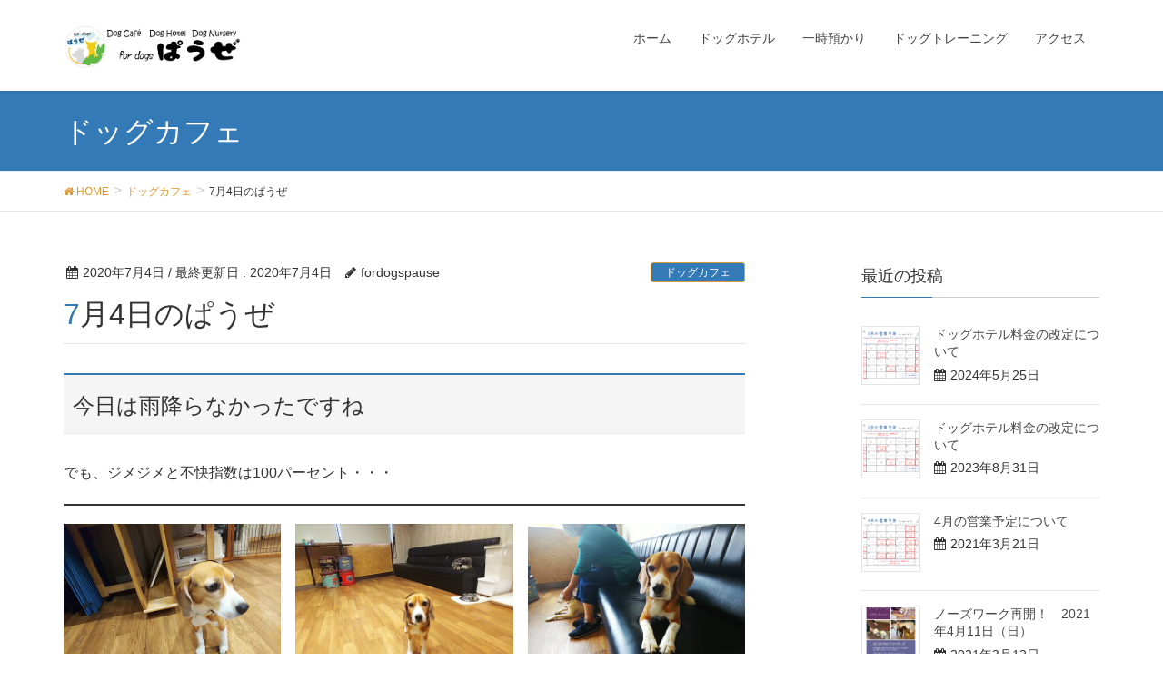

--- FILE ---
content_type: text/html; charset=UTF-8
request_url: https://fordogspause.com/cafe20200704/
body_size: 106909
content:
<!DOCTYPE html>
<html lang="ja"
	itemscope 
	itemtype="http://schema.org/WebSite" 
	prefix="og: http://ogp.me/ns#" >
<head>
<meta charset="utf-8">
<meta http-equiv="X-UA-Compatible" content="IE=edge">
<meta name="viewport" content="width=device-width, initial-scale=1">
<title>7月4日のぱうぜ | 練馬区大泉学園のドッグライフサポート　for dogs ぱうぜ</title>
<meta name='robots' content='max-image-preview:large' />

<!-- All in One SEO Pack 2.4.6.1 by Michael Torbert of Semper Fi Web Designob_start_detected [-1,-1] -->
<link rel="canonical" href="https://fordogspause.com/cafe20200704/" />
<meta property="og:title" content="7月4日のぱうぜ | 練馬区大泉学園のドッグライフサポート　for dogs ぱうぜ" />
<meta property="og:type" content="activity" />
<meta property="og:url" content="https://fordogspause.com/cafe20200704/" />
<meta property="og:image" content="https://fordogspause.com/wp/wp-content/plugins/all-in-one-seo-pack/images/default-user-image.png" />
<meta property="og:site_name" content="練馬区大泉学園のドッグライフサポート　for dogs ぱうぜ" />
<meta property="og:description" content="今日は雨降らなかったですね でも、ジメジメと不快指数は100パーセント・・・ ホテル滞在中のジージョちゃん今日も接客のお仕事頑張ってくれました 昨日からお泊りのルルちゃん（シュナウザー）と、ベイリーくん（ノーフォークテリア）ルルちゃんはいいお姉さんでベイリーくんの面倒をよく見てくれます お預かりのチーズくん今日も元気にいろいろなワンちゃんと遊びました クレアちゃん（茶）と、アルちゃん（白）がご来店アルちゃん、余裕がでてきましたすごいね！ リッキーくん、お泊りですルルちゃんと並ぶと、どっちがどっちだかわからない マルチーズのルルくんご来店男の子にモテモテルルくんも男の子だけど・・・ ルナちゃんご来店今日も楽しそうに遊んでくれました そらくんご来店お久しぶり～　元気そうだね！！よかった！！ 初めましてのはっちくんちょっと怖がりサンでした～ 本日もご利用ご来店ありがとうございました！！" />
<meta name="twitter:card" content="summary" />
<meta name="twitter:title" content="7月4日のぱうぜ | 練馬区大泉学園のドッグライフサポート　for dogs ぱうぜ" />
<meta name="twitter:description" content="今日は雨降らなかったですね でも、ジメジメと不快指数は100パーセント・・・ ホテル滞在中のジージョちゃん今日も接客のお仕事頑張ってくれました 昨日からお泊りのルルちゃん（シュナウザー）と、ベイリーくん（ノーフォークテリア）ルルちゃんはいいお姉さんでベイリーくんの面倒をよく見てくれます お預かりのチーズくん今日も元気にいろいろなワンちゃんと遊びました クレアちゃん（茶）と、アルちゃん（白）がご来店アルちゃん、余裕がでてきましたすごいね！ リッキーくん、お泊りですルルちゃんと並ぶと、どっちがどっちだかわからない マルチーズのルルくんご来店男の子にモテモテルルくんも男の子だけど・・・ ルナちゃんご来店今日も楽しそうに遊んでくれました そらくんご来店お久しぶり～　元気そうだね！！よかった！！ 初めましてのはっちくんちょっと怖がりサンでした～ 本日もご利用ご来店ありがとうございました！！" />
<meta name="twitter:image" content="https://fordogspause.com/wp/wp-content/plugins/all-in-one-seo-pack/images/default-user-image.png" />
<meta itemprop="image" content="https://fordogspause.com/wp/wp-content/plugins/all-in-one-seo-pack/images/default-user-image.png" />
<!-- /all in one seo pack -->
<link rel='dns-prefetch' href='//webfonts.sakura.ne.jp' />
<link rel='dns-prefetch' href='//oss.maxcdn.com' />
<link rel="alternate" type="application/rss+xml" title="練馬区大泉学園のドッグライフサポート　for dogs ぱうぜ &raquo; フィード" href="https://fordogspause.com/feed/" />
<link rel="alternate" type="application/rss+xml" title="練馬区大泉学園のドッグライフサポート　for dogs ぱうぜ &raquo; コメントフィード" href="https://fordogspause.com/comments/feed/" />
<link rel="alternate" type="application/rss+xml" title="練馬区大泉学園のドッグライフサポート　for dogs ぱうぜ &raquo; 7月4日のぱうぜ のコメントのフィード" href="https://fordogspause.com/cafe20200704/feed/" />
<meta name="description" content="今日は雨降らなかったですねでも、ジメジメと不快指数は100パーセント・・・ホテル滞在中のジージョちゃん今日も接客のお仕事頑張ってくれました昨日からお泊りのルルちゃん（シュナウザー）と、ベイリーくん（ノーフォークテリア）ルルちゃんはいいお姉さんでベイリーくんの面倒をよく見てくれますお預かりのチーズくん今日も元気にいろいろなワンちゃんと遊びましたクレアちゃん（茶）と、アルちゃん（白）がご来店アルちゃん、余裕" /><style type="text/css">.color_key_bg,.color_key_bg_hover:hover{background-color: #337ab7;}.color_key_txt,.color_key_txt_hover:hover{color: #337ab7;}.color_key_border,.color_key_border_hover:hover{border-color: #337ab7;}.color_key_dark_bg,.color_key_dark_bg_hover:hover{background-color: #dd9933;}.color_key_dark_txt,.color_key_dark_txt_hover:hover{color: #dd9933;}.color_key_dark_border,.color_key_dark_border_hover:hover{border-color: #dd9933;}</style>
<script type="text/javascript">
window._wpemojiSettings = {"baseUrl":"https:\/\/s.w.org\/images\/core\/emoji\/14.0.0\/72x72\/","ext":".png","svgUrl":"https:\/\/s.w.org\/images\/core\/emoji\/14.0.0\/svg\/","svgExt":".svg","source":{"concatemoji":"https:\/\/fordogspause.com\/wp\/wp-includes\/js\/wp-emoji-release.min.js?ver=6.1.9"}};
/*! This file is auto-generated */
!function(e,a,t){var n,r,o,i=a.createElement("canvas"),p=i.getContext&&i.getContext("2d");function s(e,t){var a=String.fromCharCode,e=(p.clearRect(0,0,i.width,i.height),p.fillText(a.apply(this,e),0,0),i.toDataURL());return p.clearRect(0,0,i.width,i.height),p.fillText(a.apply(this,t),0,0),e===i.toDataURL()}function c(e){var t=a.createElement("script");t.src=e,t.defer=t.type="text/javascript",a.getElementsByTagName("head")[0].appendChild(t)}for(o=Array("flag","emoji"),t.supports={everything:!0,everythingExceptFlag:!0},r=0;r<o.length;r++)t.supports[o[r]]=function(e){if(p&&p.fillText)switch(p.textBaseline="top",p.font="600 32px Arial",e){case"flag":return s([127987,65039,8205,9895,65039],[127987,65039,8203,9895,65039])?!1:!s([55356,56826,55356,56819],[55356,56826,8203,55356,56819])&&!s([55356,57332,56128,56423,56128,56418,56128,56421,56128,56430,56128,56423,56128,56447],[55356,57332,8203,56128,56423,8203,56128,56418,8203,56128,56421,8203,56128,56430,8203,56128,56423,8203,56128,56447]);case"emoji":return!s([129777,127995,8205,129778,127999],[129777,127995,8203,129778,127999])}return!1}(o[r]),t.supports.everything=t.supports.everything&&t.supports[o[r]],"flag"!==o[r]&&(t.supports.everythingExceptFlag=t.supports.everythingExceptFlag&&t.supports[o[r]]);t.supports.everythingExceptFlag=t.supports.everythingExceptFlag&&!t.supports.flag,t.DOMReady=!1,t.readyCallback=function(){t.DOMReady=!0},t.supports.everything||(n=function(){t.readyCallback()},a.addEventListener?(a.addEventListener("DOMContentLoaded",n,!1),e.addEventListener("load",n,!1)):(e.attachEvent("onload",n),a.attachEvent("onreadystatechange",function(){"complete"===a.readyState&&t.readyCallback()})),(e=t.source||{}).concatemoji?c(e.concatemoji):e.wpemoji&&e.twemoji&&(c(e.twemoji),c(e.wpemoji)))}(window,document,window._wpemojiSettings);
</script>
<style type="text/css">
img.wp-smiley,
img.emoji {
	display: inline !important;
	border: none !important;
	box-shadow: none !important;
	height: 1em !important;
	width: 1em !important;
	margin: 0 0.07em !important;
	vertical-align: -0.1em !important;
	background: none !important;
	padding: 0 !important;
}
</style>
	<link rel='stylesheet' id='wp-block-library-css' href='https://fordogspause.com/wp/wp-includes/css/dist/block-library/style.min.css?ver=6.1.9' type='text/css' media='all' />
<style id='xo-event-calendar-event-calendar-style-inline-css' type='text/css'>
.xo-event-calendar{font-family:Helvetica Neue,Helvetica,Hiragino Kaku Gothic ProN,Meiryo,MS PGothic,sans-serif;overflow:auto;position:relative}.xo-event-calendar td,.xo-event-calendar th{padding:0!important}.xo-event-calendar .calendar:nth-child(n+2) .month-next,.xo-event-calendar .calendar:nth-child(n+2) .month-prev{visibility:hidden}.xo-event-calendar table{background-color:transparent;border-collapse:separate;border-spacing:0;color:#333;margin:0;padding:0;table-layout:fixed;width:100%}.xo-event-calendar table caption,.xo-event-calendar table tbody,.xo-event-calendar table td,.xo-event-calendar table tfoot,.xo-event-calendar table th,.xo-event-calendar table thead,.xo-event-calendar table tr{background:transparent;border:0;margin:0;opacity:1;outline:0;padding:0;vertical-align:baseline}.xo-event-calendar table table tr{display:table-row}.xo-event-calendar table table td,.xo-event-calendar table table th{display:table-cell;padding:0}.xo-event-calendar table.xo-month{border:1px solid #ccc;border-right-width:0;margin:0 0 8px;padding:0}.xo-event-calendar table.xo-month td,.xo-event-calendar table.xo-month th{background-color:#fff;border:1px solid #ccc;padding:0}.xo-event-calendar table.xo-month caption{caption-side:top}.xo-event-calendar table.xo-month .month-header{display:flex;flex-flow:wrap;justify-content:center;margin:4px 0}.xo-event-calendar table.xo-month .month-header>span{flex-grow:1;text-align:center}.xo-event-calendar table.xo-month button{background-color:transparent;border:0;box-shadow:none;color:#333;cursor:pointer;margin:0;overflow:hidden;padding:0;text-shadow:none;width:38px}.xo-event-calendar table.xo-month button[disabled]{cursor:default;opacity:.3}.xo-event-calendar table.xo-month button>span{text-align:center;vertical-align:middle}.xo-event-calendar table.xo-month button span.nav-prev{border-bottom:2px solid #333;border-left:2px solid #333;display:inline-block;font-size:0;height:13px;transform:rotate(45deg);width:13px}.xo-event-calendar table.xo-month button span.nav-next{border-right:2px solid #333;border-top:2px solid #333;display:inline-block;font-size:0;height:13px;transform:rotate(45deg);width:13px}.xo-event-calendar table.xo-month button:hover span.nav-next,.xo-event-calendar table.xo-month button:hover span.nav-prev{border-width:3px}.xo-event-calendar table.xo-month>thead th{border-width:0 1px 0 0;color:#333;font-size:.9em;font-weight:700;padding:1px 0;text-align:center}.xo-event-calendar table.xo-month>thead th.sunday{color:#d00}.xo-event-calendar table.xo-month>thead th.saturday{color:#00d}.xo-event-calendar table.xo-month .month-week{border:0;overflow:hidden;padding:0;position:relative;width:100%}.xo-event-calendar table.xo-month .month-week table{border:0;margin:0;padding:0}.xo-event-calendar table.xo-month .month-dayname{border-width:1px 0 0 1px;bottom:0;left:0;position:absolute;right:0;top:0}.xo-event-calendar table.xo-month .month-dayname td{border-width:1px 1px 0 0;padding:0}.xo-event-calendar table.xo-month .month-dayname td div{border-width:1px 1px 0 0;font-size:100%;height:1000px;line-height:1.2em;padding:4px;text-align:right}.xo-event-calendar table.xo-month .month-dayname td div.other-month{opacity:.6}.xo-event-calendar table.xo-month .month-dayname td div.today{color:#00d;font-weight:700}.xo-event-calendar table.xo-month .month-dayname-space{height:1.5em;position:relative;top:0}.xo-event-calendar table.xo-month .month-event{background-color:transparent;position:relative;top:0}.xo-event-calendar table.xo-month .month-event td{background-color:transparent;border-width:0 1px 0 0;padding:0 1px 2px}.xo-event-calendar table.xo-month .month-event-space{background-color:transparent;height:1.5em}.xo-event-calendar table.xo-month .month-event-space td{border-width:0 1px 0 0}.xo-event-calendar table.xo-month .month-event tr,.xo-event-calendar table.xo-month .month-event-space tr{background-color:transparent}.xo-event-calendar table.xo-month .month-event-title{background-color:#ccc;border-radius:3px;color:#666;display:block;font-size:.8em;margin:1px;overflow:hidden;padding:0 4px;text-align:left;white-space:nowrap}.xo-event-calendar p.holiday-title{font-size:90%;margin:0;padding:2px 0;vertical-align:middle}.xo-event-calendar p.holiday-title span{border:1px solid #ccc;margin:0 6px 0 0;padding:0 0 0 18px}.xo-event-calendar .loading-animation{left:50%;margin:-20px 0 0 -20px;position:absolute;top:50%}@media(min-width:600px){.xo-event-calendar .calendars.columns-2{-moz-column-gap:15px;column-gap:15px;display:grid;grid-template-columns:repeat(2,1fr);row-gap:5px}.xo-event-calendar .calendars.columns-2 .month-next,.xo-event-calendar .calendars.columns-2 .month-prev{visibility:hidden}.xo-event-calendar .calendars.columns-2 .calendar:first-child .month-prev,.xo-event-calendar .calendars.columns-2 .calendar:nth-child(2) .month-next{visibility:visible}.xo-event-calendar .calendars.columns-3{-moz-column-gap:15px;column-gap:15px;display:grid;grid-template-columns:repeat(3,1fr);row-gap:5px}.xo-event-calendar .calendars.columns-3 .month-next,.xo-event-calendar .calendars.columns-3 .month-prev{visibility:hidden}.xo-event-calendar .calendars.columns-3 .calendar:first-child .month-prev,.xo-event-calendar .calendars.columns-3 .calendar:nth-child(3) .month-next{visibility:visible}.xo-event-calendar .calendars.columns-4{-moz-column-gap:15px;column-gap:15px;display:grid;grid-template-columns:repeat(4,1fr);row-gap:5px}.xo-event-calendar .calendars.columns-4 .month-next,.xo-event-calendar .calendars.columns-4 .month-prev{visibility:hidden}.xo-event-calendar .calendars.columns-4 .calendar:first-child .month-prev,.xo-event-calendar .calendars.columns-4 .calendar:nth-child(4) .month-next{visibility:visible}}.xo-event-calendar.xo-calendar-loading .xo-months{opacity:.5}.xo-event-calendar.xo-calendar-loading .loading-animation{animation:loadingCircRot .8s linear infinite;border:5px solid rgba(0,0,0,.2);border-radius:50%;border-top-color:#4285f4;height:40px;width:40px}@keyframes loadingCircRot{0%{transform:rotate(0deg)}to{transform:rotate(359deg)}}.xo-event-calendar.is-style-legacy table.xo-month .month-header>span{font-size:120%;line-height:28px}.xo-event-calendar.is-style-regular table.xo-month button:not(:hover):not(:active):not(.has-background){background-color:transparent;color:#333}.xo-event-calendar.is-style-regular table.xo-month button>span{text-align:center;vertical-align:middle}.xo-event-calendar.is-style-regular table.xo-month button>span:not(.dashicons){font-size:2em;overflow:hidden;text-indent:100%;white-space:nowrap}.xo-event-calendar.is-style-regular table.xo-month .month-next,.xo-event-calendar.is-style-regular table.xo-month .month-prev{height:2em;width:2em}.xo-event-calendar.is-style-regular table.xo-month .month-header{align-items:center;display:flex;justify-content:center;padding:.2em 0}.xo-event-calendar.is-style-regular table.xo-month .month-header .calendar-caption{flex-grow:1}.xo-event-calendar.is-style-regular table.xo-month .month-header>span{font-size:1.1em}.xo-event-calendar.is-style-regular table.xo-month>thead th{background:#fafafa;font-size:.8em}.xo-event-calendar.is-style-regular table.xo-month .month-dayname td div{font-size:1em;padding:.2em}.xo-event-calendar.is-style-regular table.xo-month .month-dayname td div.today{color:#339;font-weight:700}.xo-event-calendar.is-style-regular .holiday-titles{display:inline-flex;flex-wrap:wrap;gap:.25em 1em}.xo-event-calendar.is-style-regular p.holiday-title{font-size:.875em;margin:0 0 .5em}.xo-event-calendar.is-style-regular p.holiday-title span{margin:0 .25em 0 0;padding:0 0 0 1.25em}

</style>
<style id='xo-event-calendar-simple-calendar-style-inline-css' type='text/css'>
.xo-simple-calendar{box-sizing:border-box;font-family:Helvetica Neue,Helvetica,Hiragino Kaku Gothic ProN,Meiryo,MS PGothic,sans-serif;margin:0;padding:0;position:relative}.xo-simple-calendar td,.xo-simple-calendar th{padding:0!important}.xo-simple-calendar .calendar:nth-child(n+2) .month-next,.xo-simple-calendar .calendar:nth-child(n+2) .month-prev{visibility:hidden}.xo-simple-calendar .calendar table.month{border:0;border-collapse:separate;border-spacing:1px;box-sizing:border-box;margin:0 0 .5em;min-width:auto;outline:0;padding:0;table-layout:fixed;width:100%}.xo-simple-calendar .calendar table.month caption,.xo-simple-calendar .calendar table.month tbody,.xo-simple-calendar .calendar table.month td,.xo-simple-calendar .calendar table.month tfoot,.xo-simple-calendar .calendar table.month th,.xo-simple-calendar .calendar table.month thead,.xo-simple-calendar .calendar table.month tr{background:transparent;border:0;margin:0;opacity:1;outline:0;padding:0;vertical-align:baseline}.xo-simple-calendar .calendar table.month caption{caption-side:top;font-size:1.1em}.xo-simple-calendar .calendar table.month .month-header{align-items:center;display:flex;justify-content:center;width:100%}.xo-simple-calendar .calendar table.month .month-header .month-title{flex-grow:1;font-size:1em;font-weight:400;letter-spacing:.1em;line-height:1em;padding:0;text-align:center}.xo-simple-calendar .calendar table.month .month-header button{background:none;background-color:transparent;border:0;font-size:1.4em;line-height:1.4em;margin:0;outline-offset:0;padding:0;width:1.4em}.xo-simple-calendar .calendar table.month .month-header button:not(:hover):not(:active):not(.has-background){background-color:transparent}.xo-simple-calendar .calendar table.month .month-header button:hover{opacity:.6}.xo-simple-calendar .calendar table.month .month-header button:disabled{cursor:auto;opacity:.3}.xo-simple-calendar .calendar table.month .month-header .month-next,.xo-simple-calendar .calendar table.month .month-header .month-prev{background-color:transparent;color:#333;cursor:pointer}.xo-simple-calendar .calendar table.month tr{background:transparent;border:0;outline:0}.xo-simple-calendar .calendar table.month td,.xo-simple-calendar .calendar table.month th{background:transparent;border:0;outline:0;text-align:center;vertical-align:middle;word-break:normal}.xo-simple-calendar .calendar table.month th{font-size:.8em;font-weight:700}.xo-simple-calendar .calendar table.month td{font-size:1em;font-weight:400}.xo-simple-calendar .calendar table.month .day.holiday{color:#333}.xo-simple-calendar .calendar table.month .day.other{opacity:.3}.xo-simple-calendar .calendar table.month .day>span{box-sizing:border-box;display:inline-block;padding:.2em;width:100%}.xo-simple-calendar .calendar table.month th>span{color:#333}.xo-simple-calendar .calendar table.month .day.sun>span,.xo-simple-calendar .calendar table.month th.sun>span{color:#ec0220}.xo-simple-calendar .calendar table.month .day.sat>span,.xo-simple-calendar .calendar table.month th.sat>span{color:#0069de}.xo-simple-calendar .calendars-footer{margin:.5em;padding:0}.xo-simple-calendar .calendars-footer ul.holiday-titles{border:0;display:inline-flex;flex-wrap:wrap;gap:.25em 1em;margin:0;outline:0;padding:0}.xo-simple-calendar .calendars-footer ul.holiday-titles li{border:0;list-style:none;margin:0;outline:0;padding:0}.xo-simple-calendar .calendars-footer ul.holiday-titles li:after,.xo-simple-calendar .calendars-footer ul.holiday-titles li:before{content:none}.xo-simple-calendar .calendars-footer ul.holiday-titles .mark{border-radius:50%;display:inline-block;height:1.2em;vertical-align:middle;width:1.2em}.xo-simple-calendar .calendars-footer ul.holiday-titles .title{font-size:.7em;vertical-align:middle}@media(min-width:600px){.xo-simple-calendar .calendars.columns-2{-moz-column-gap:15px;column-gap:15px;display:grid;grid-template-columns:repeat(2,1fr);row-gap:5px}.xo-simple-calendar .calendars.columns-2 .month-next,.xo-simple-calendar .calendars.columns-2 .month-prev{visibility:hidden}.xo-simple-calendar .calendars.columns-2 .calendar:first-child .month-prev,.xo-simple-calendar .calendars.columns-2 .calendar:nth-child(2) .month-next{visibility:visible}.xo-simple-calendar .calendars.columns-3{-moz-column-gap:15px;column-gap:15px;display:grid;grid-template-columns:repeat(3,1fr);row-gap:5px}.xo-simple-calendar .calendars.columns-3 .month-next,.xo-simple-calendar .calendars.columns-3 .month-prev{visibility:hidden}.xo-simple-calendar .calendars.columns-3 .calendar:first-child .month-prev,.xo-simple-calendar .calendars.columns-3 .calendar:nth-child(3) .month-next{visibility:visible}.xo-simple-calendar .calendars.columns-4{-moz-column-gap:15px;column-gap:15px;display:grid;grid-template-columns:repeat(4,1fr);row-gap:5px}.xo-simple-calendar .calendars.columns-4 .month-next,.xo-simple-calendar .calendars.columns-4 .month-prev{visibility:hidden}.xo-simple-calendar .calendars.columns-4 .calendar:first-child .month-prev,.xo-simple-calendar .calendars.columns-4 .calendar:nth-child(4) .month-next{visibility:visible}}.xo-simple-calendar .calendar-loading-animation{left:50%;margin:-20px 0 0 -20px;position:absolute;top:50%}.xo-simple-calendar.xo-calendar-loading .calendars{opacity:.3}.xo-simple-calendar.xo-calendar-loading .calendar-loading-animation{animation:SimpleCalendarLoadingCircRot .8s linear infinite;border:5px solid rgba(0,0,0,.2);border-radius:50%;border-top-color:#4285f4;height:40px;width:40px}@keyframes SimpleCalendarLoadingCircRot{0%{transform:rotate(0deg)}to{transform:rotate(359deg)}}.xo-simple-calendar.is-style-regular table.month{border-collapse:collapse;border-spacing:0}.xo-simple-calendar.is-style-regular table.month tr{border:0}.xo-simple-calendar.is-style-regular table.month .day>span{border-radius:50%;line-height:2em;padding:.1em;width:2.2em}.xo-simple-calendar.is-style-frame table.month{background:transparent;border-collapse:collapse;border-spacing:0}.xo-simple-calendar.is-style-frame table.month thead tr{background:#eee}.xo-simple-calendar.is-style-frame table.month tbody tr{background:#fff}.xo-simple-calendar.is-style-frame table.month td,.xo-simple-calendar.is-style-frame table.month th{border:1px solid #ccc}.xo-simple-calendar.is-style-frame .calendars-footer{margin:8px 0}.xo-simple-calendar.is-style-frame .calendars-footer ul.holiday-titles .mark{border:1px solid #ccc;border-radius:0}

</style>
<link rel='stylesheet' id='classic-theme-styles-css' href='https://fordogspause.com/wp/wp-includes/css/classic-themes.min.css?ver=1' type='text/css' media='all' />
<style id='global-styles-inline-css' type='text/css'>
body{--wp--preset--color--black: #000000;--wp--preset--color--cyan-bluish-gray: #abb8c3;--wp--preset--color--white: #ffffff;--wp--preset--color--pale-pink: #f78da7;--wp--preset--color--vivid-red: #cf2e2e;--wp--preset--color--luminous-vivid-orange: #ff6900;--wp--preset--color--luminous-vivid-amber: #fcb900;--wp--preset--color--light-green-cyan: #7bdcb5;--wp--preset--color--vivid-green-cyan: #00d084;--wp--preset--color--pale-cyan-blue: #8ed1fc;--wp--preset--color--vivid-cyan-blue: #0693e3;--wp--preset--color--vivid-purple: #9b51e0;--wp--preset--gradient--vivid-cyan-blue-to-vivid-purple: linear-gradient(135deg,rgba(6,147,227,1) 0%,rgb(155,81,224) 100%);--wp--preset--gradient--light-green-cyan-to-vivid-green-cyan: linear-gradient(135deg,rgb(122,220,180) 0%,rgb(0,208,130) 100%);--wp--preset--gradient--luminous-vivid-amber-to-luminous-vivid-orange: linear-gradient(135deg,rgba(252,185,0,1) 0%,rgba(255,105,0,1) 100%);--wp--preset--gradient--luminous-vivid-orange-to-vivid-red: linear-gradient(135deg,rgba(255,105,0,1) 0%,rgb(207,46,46) 100%);--wp--preset--gradient--very-light-gray-to-cyan-bluish-gray: linear-gradient(135deg,rgb(238,238,238) 0%,rgb(169,184,195) 100%);--wp--preset--gradient--cool-to-warm-spectrum: linear-gradient(135deg,rgb(74,234,220) 0%,rgb(151,120,209) 20%,rgb(207,42,186) 40%,rgb(238,44,130) 60%,rgb(251,105,98) 80%,rgb(254,248,76) 100%);--wp--preset--gradient--blush-light-purple: linear-gradient(135deg,rgb(255,206,236) 0%,rgb(152,150,240) 100%);--wp--preset--gradient--blush-bordeaux: linear-gradient(135deg,rgb(254,205,165) 0%,rgb(254,45,45) 50%,rgb(107,0,62) 100%);--wp--preset--gradient--luminous-dusk: linear-gradient(135deg,rgb(255,203,112) 0%,rgb(199,81,192) 50%,rgb(65,88,208) 100%);--wp--preset--gradient--pale-ocean: linear-gradient(135deg,rgb(255,245,203) 0%,rgb(182,227,212) 50%,rgb(51,167,181) 100%);--wp--preset--gradient--electric-grass: linear-gradient(135deg,rgb(202,248,128) 0%,rgb(113,206,126) 100%);--wp--preset--gradient--midnight: linear-gradient(135deg,rgb(2,3,129) 0%,rgb(40,116,252) 100%);--wp--preset--duotone--dark-grayscale: url('#wp-duotone-dark-grayscale');--wp--preset--duotone--grayscale: url('#wp-duotone-grayscale');--wp--preset--duotone--purple-yellow: url('#wp-duotone-purple-yellow');--wp--preset--duotone--blue-red: url('#wp-duotone-blue-red');--wp--preset--duotone--midnight: url('#wp-duotone-midnight');--wp--preset--duotone--magenta-yellow: url('#wp-duotone-magenta-yellow');--wp--preset--duotone--purple-green: url('#wp-duotone-purple-green');--wp--preset--duotone--blue-orange: url('#wp-duotone-blue-orange');--wp--preset--font-size--small: 13px;--wp--preset--font-size--medium: 20px;--wp--preset--font-size--large: 36px;--wp--preset--font-size--x-large: 42px;--wp--preset--spacing--20: 0.44rem;--wp--preset--spacing--30: 0.67rem;--wp--preset--spacing--40: 1rem;--wp--preset--spacing--50: 1.5rem;--wp--preset--spacing--60: 2.25rem;--wp--preset--spacing--70: 3.38rem;--wp--preset--spacing--80: 5.06rem;}:where(.is-layout-flex){gap: 0.5em;}body .is-layout-flow > .alignleft{float: left;margin-inline-start: 0;margin-inline-end: 2em;}body .is-layout-flow > .alignright{float: right;margin-inline-start: 2em;margin-inline-end: 0;}body .is-layout-flow > .aligncenter{margin-left: auto !important;margin-right: auto !important;}body .is-layout-constrained > .alignleft{float: left;margin-inline-start: 0;margin-inline-end: 2em;}body .is-layout-constrained > .alignright{float: right;margin-inline-start: 2em;margin-inline-end: 0;}body .is-layout-constrained > .aligncenter{margin-left: auto !important;margin-right: auto !important;}body .is-layout-constrained > :where(:not(.alignleft):not(.alignright):not(.alignfull)){max-width: var(--wp--style--global--content-size);margin-left: auto !important;margin-right: auto !important;}body .is-layout-constrained > .alignwide{max-width: var(--wp--style--global--wide-size);}body .is-layout-flex{display: flex;}body .is-layout-flex{flex-wrap: wrap;align-items: center;}body .is-layout-flex > *{margin: 0;}:where(.wp-block-columns.is-layout-flex){gap: 2em;}.has-black-color{color: var(--wp--preset--color--black) !important;}.has-cyan-bluish-gray-color{color: var(--wp--preset--color--cyan-bluish-gray) !important;}.has-white-color{color: var(--wp--preset--color--white) !important;}.has-pale-pink-color{color: var(--wp--preset--color--pale-pink) !important;}.has-vivid-red-color{color: var(--wp--preset--color--vivid-red) !important;}.has-luminous-vivid-orange-color{color: var(--wp--preset--color--luminous-vivid-orange) !important;}.has-luminous-vivid-amber-color{color: var(--wp--preset--color--luminous-vivid-amber) !important;}.has-light-green-cyan-color{color: var(--wp--preset--color--light-green-cyan) !important;}.has-vivid-green-cyan-color{color: var(--wp--preset--color--vivid-green-cyan) !important;}.has-pale-cyan-blue-color{color: var(--wp--preset--color--pale-cyan-blue) !important;}.has-vivid-cyan-blue-color{color: var(--wp--preset--color--vivid-cyan-blue) !important;}.has-vivid-purple-color{color: var(--wp--preset--color--vivid-purple) !important;}.has-black-background-color{background-color: var(--wp--preset--color--black) !important;}.has-cyan-bluish-gray-background-color{background-color: var(--wp--preset--color--cyan-bluish-gray) !important;}.has-white-background-color{background-color: var(--wp--preset--color--white) !important;}.has-pale-pink-background-color{background-color: var(--wp--preset--color--pale-pink) !important;}.has-vivid-red-background-color{background-color: var(--wp--preset--color--vivid-red) !important;}.has-luminous-vivid-orange-background-color{background-color: var(--wp--preset--color--luminous-vivid-orange) !important;}.has-luminous-vivid-amber-background-color{background-color: var(--wp--preset--color--luminous-vivid-amber) !important;}.has-light-green-cyan-background-color{background-color: var(--wp--preset--color--light-green-cyan) !important;}.has-vivid-green-cyan-background-color{background-color: var(--wp--preset--color--vivid-green-cyan) !important;}.has-pale-cyan-blue-background-color{background-color: var(--wp--preset--color--pale-cyan-blue) !important;}.has-vivid-cyan-blue-background-color{background-color: var(--wp--preset--color--vivid-cyan-blue) !important;}.has-vivid-purple-background-color{background-color: var(--wp--preset--color--vivid-purple) !important;}.has-black-border-color{border-color: var(--wp--preset--color--black) !important;}.has-cyan-bluish-gray-border-color{border-color: var(--wp--preset--color--cyan-bluish-gray) !important;}.has-white-border-color{border-color: var(--wp--preset--color--white) !important;}.has-pale-pink-border-color{border-color: var(--wp--preset--color--pale-pink) !important;}.has-vivid-red-border-color{border-color: var(--wp--preset--color--vivid-red) !important;}.has-luminous-vivid-orange-border-color{border-color: var(--wp--preset--color--luminous-vivid-orange) !important;}.has-luminous-vivid-amber-border-color{border-color: var(--wp--preset--color--luminous-vivid-amber) !important;}.has-light-green-cyan-border-color{border-color: var(--wp--preset--color--light-green-cyan) !important;}.has-vivid-green-cyan-border-color{border-color: var(--wp--preset--color--vivid-green-cyan) !important;}.has-pale-cyan-blue-border-color{border-color: var(--wp--preset--color--pale-cyan-blue) !important;}.has-vivid-cyan-blue-border-color{border-color: var(--wp--preset--color--vivid-cyan-blue) !important;}.has-vivid-purple-border-color{border-color: var(--wp--preset--color--vivid-purple) !important;}.has-vivid-cyan-blue-to-vivid-purple-gradient-background{background: var(--wp--preset--gradient--vivid-cyan-blue-to-vivid-purple) !important;}.has-light-green-cyan-to-vivid-green-cyan-gradient-background{background: var(--wp--preset--gradient--light-green-cyan-to-vivid-green-cyan) !important;}.has-luminous-vivid-amber-to-luminous-vivid-orange-gradient-background{background: var(--wp--preset--gradient--luminous-vivid-amber-to-luminous-vivid-orange) !important;}.has-luminous-vivid-orange-to-vivid-red-gradient-background{background: var(--wp--preset--gradient--luminous-vivid-orange-to-vivid-red) !important;}.has-very-light-gray-to-cyan-bluish-gray-gradient-background{background: var(--wp--preset--gradient--very-light-gray-to-cyan-bluish-gray) !important;}.has-cool-to-warm-spectrum-gradient-background{background: var(--wp--preset--gradient--cool-to-warm-spectrum) !important;}.has-blush-light-purple-gradient-background{background: var(--wp--preset--gradient--blush-light-purple) !important;}.has-blush-bordeaux-gradient-background{background: var(--wp--preset--gradient--blush-bordeaux) !important;}.has-luminous-dusk-gradient-background{background: var(--wp--preset--gradient--luminous-dusk) !important;}.has-pale-ocean-gradient-background{background: var(--wp--preset--gradient--pale-ocean) !important;}.has-electric-grass-gradient-background{background: var(--wp--preset--gradient--electric-grass) !important;}.has-midnight-gradient-background{background: var(--wp--preset--gradient--midnight) !important;}.has-small-font-size{font-size: var(--wp--preset--font-size--small) !important;}.has-medium-font-size{font-size: var(--wp--preset--font-size--medium) !important;}.has-large-font-size{font-size: var(--wp--preset--font-size--large) !important;}.has-x-large-font-size{font-size: var(--wp--preset--font-size--x-large) !important;}
.wp-block-navigation a:where(:not(.wp-element-button)){color: inherit;}
:where(.wp-block-columns.is-layout-flex){gap: 2em;}
.wp-block-pullquote{font-size: 1.5em;line-height: 1.6;}
</style>
<link rel='stylesheet' id='contact-form-7-css' href='https://fordogspause.com/wp/wp-content/plugins/contact-form-7/includes/css/styles.css?ver=5.0.1' type='text/css' media='all' />
<link rel='stylesheet' id='sow-button-base-css' href='https://fordogspause.com/wp/wp-content/plugins/so-widgets-bundle/widgets/button/css/style.css?ver=1.11.7' type='text/css' media='all' />
<link rel='stylesheet' id='vkExUnit_common_style-css' href='https://fordogspause.com/wp/wp-content/plugins/vk-all-in-one-expansion-unit/css/vkExUnit_style.css?ver=6.0.3' type='text/css' media='all' />
<link rel='stylesheet' id='xo-event-calendar-css' href='https://fordogspause.com/wp/wp-content/plugins/xo-event-calendar/css/xo-event-calendar.css?ver=3.2.3' type='text/css' media='all' />
<link rel='stylesheet' id='font-awesome-css' href='https://fordogspause.com/wp/wp-content/themes/lightning/library/font-awesome/4.7.0/css/font-awesome.min.css?ver=4.7.0' type='text/css' media='all' />
<link rel='stylesheet' id='lightning-design-style-css' href='https://fordogspause.com/wp/wp-content/themes/lightning/design_skin/origin/css/style.css?ver=4.0.2' type='text/css' media='all' />
<style id='lightning-design-style-inline-css' type='text/css'>
.veu_color_txt_key { color:#dd9933 ; }.veu_color_bg_key { background-color:#dd9933 ; }.veu_color_border_key { border-color:#dd9933 ; }a { color:#dd9933 ; }a:hover { color:#337ab7 ; }.btn-default { border-color:#337ab7;color:#337ab7;}.btn-default:focus,.btn-default:hover { border-color:#337ab7;background-color: #337ab7; }.btn-primary { background-color:#337ab7;border-color:#dd9933; }.btn-primary:focus,.btn-primary:hover { background-color:#dd9933;border-color:#337ab7; }
</style>
<link rel='stylesheet' id='lightning-theme-style-css' href='https://fordogspause.com/wp/wp-content/themes/lightning-child/style.css?ver=4.0.2' type='text/css' media='all' />
<link rel='stylesheet' id='fancybox-css' href='https://fordogspause.com/wp/wp-content/plugins/easy-fancybox/fancybox/jquery.fancybox-1.3.8.min.css?ver=1.6.3' type='text/css' media='screen' />
<script type='text/javascript' src='https://fordogspause.com/wp/wp-includes/js/jquery/jquery.min.js?ver=3.6.1' id='jquery-core-js'></script>
<script type='text/javascript' src='https://fordogspause.com/wp/wp-includes/js/jquery/jquery-migrate.min.js?ver=3.3.2' id='jquery-migrate-js'></script>
<script type='text/javascript' src='//webfonts.sakura.ne.jp/js/sakura.js?ver=2.0.0' id='typesquare_std-js'></script>
<!--[if lt IE 9]>
<script type='text/javascript' src='//oss.maxcdn.com/html5shiv/3.7.2/html5shiv.min.js?ver=6.1.9' id='html5shiv-js'></script>
<![endif]-->
<!--[if lt IE 9]>
<script type='text/javascript' src='//oss.maxcdn.com/respond/1.4.2/respond.min.js?ver=6.1.9' id='respond-js'></script>
<![endif]-->
<script type='text/javascript' src='https://fordogspause.com/wp/wp-content/themes/lightning/js/all_in_header_fixed.min.js?ver=4.0.2' id='lightning-js-js'></script>
<script type='text/javascript' src='https://fordogspause.com/wp/wp-content/plugins/lightning-advanced-unit/js/lightning-adv.min.js?ver=3.1.1' id='lightning_adv_unit_script-js'></script>
<link rel="https://api.w.org/" href="https://fordogspause.com/wp-json/" /><link rel="alternate" type="application/json" href="https://fordogspause.com/wp-json/wp/v2/posts/2417" /><link rel="EditURI" type="application/rsd+xml" title="RSD" href="https://fordogspause.com/wp/xmlrpc.php?rsd" />
<link rel="wlwmanifest" type="application/wlwmanifest+xml" href="https://fordogspause.com/wp/wp-includes/wlwmanifest.xml" />
<meta name="generator" content="WordPress 6.1.9" />
<link rel='shortlink' href='https://fordogspause.com/?p=2417' />
<link rel="alternate" type="application/json+oembed" href="https://fordogspause.com/wp-json/oembed/1.0/embed?url=https%3A%2F%2Ffordogspause.com%2Fcafe20200704%2F" />
<link rel="alternate" type="text/xml+oembed" href="https://fordogspause.com/wp-json/oembed/1.0/embed?url=https%3A%2F%2Ffordogspause.com%2Fcafe20200704%2F&#038;format=xml" />
            <style type="text/css"></style>            <style type="text/css"></style>            <style type="text/css"></style>            <style type="text/css"></style>            <style type="text/css"></style>            <style type="text/css"></style>            <style type="text/css"></style>            <style type="text/css"></style>            <style type="text/css"></style>            <style type="text/css"></style>            <style type="text/css"></style>            <style type="text/css"></style><link rel="SHORTCUT ICON" HREF="66" /><style>.simplemap img{max-width:none !important;padding:0 !important;margin:0 !important;}.staticmap,.staticmap img{max-width:100% !important;height:auto !important;}.simplemap .simplemap-content{display:none;}</style>
<script>var google_map_api_key = "AIzaSyBlE-cyblL5rhbSGtl78UGn8CpBeTnpupY";</script><!-- [ VK All in one Expansion Unit OGP ] -->
<meta property="og:site_name" content="練馬区大泉学園のドッグライフサポート　for dogs ぱうぜ" />
<meta property="og:url" content="https://fordogspause.com/cafe20200704/" />
<meta property="og:title" content="7月4日のぱうぜ | 練馬区大泉学園のドッグライフサポート　for dogs ぱうぜ" />
<meta property="og:description" content="今日は雨降らなかったですねでも、ジメジメと不快指数は100パーセント・・・ホテル滞在中のジージョちゃん今日も接客のお仕事頑張ってくれました昨日からお泊りのルルちゃん（シュナウザー）と、ベイリーくん（ノーフォークテリア）ルルちゃんはいいお姉さんでベイリーくんの面倒をよく見てくれますお預かりのチーズくん今日も元気にいろいろなワンちゃんと遊びましたクレアちゃん（茶）と、アルちゃん（白）がご来店アルちゃん、余裕" />
<meta property="fb:app_id" content="1664787043833912" />
<meta property="og:type" content="article" />
<meta property="og:image" content="https://fordogspause.com/wp/wp-content/uploads/2020/07/DSC_3425-1024x768.jpg" />
<!-- [ / VK All in one Expansion Unit OGP ] -->
<link rel="icon" href="https://fordogspause.com/wp/wp-content/uploads/2016/10/cropped-5bd1ae6bb033e26c180e4383a672e4ee-150x150.png" sizes="32x32" />
<link rel="icon" href="https://fordogspause.com/wp/wp-content/uploads/2016/10/cropped-5bd1ae6bb033e26c180e4383a672e4ee.png" sizes="192x192" />
<link rel="apple-touch-icon" href="https://fordogspause.com/wp/wp-content/uploads/2016/10/cropped-5bd1ae6bb033e26c180e4383a672e4ee.png" />
<meta name="msapplication-TileImage" content="https://fordogspause.com/wp/wp-content/uploads/2016/10/cropped-5bd1ae6bb033e26c180e4383a672e4ee.png" />
<!-- [ Ligthning Origin ] -->
<style type="text/css">
ul.gMenu a:hover { color:#337ab7; }
.page-header { background-color:#337ab7; }
h1.entry-title:first-letter,
.single h1.entry-title:first-letter { color:#337ab7; }
h2,
.mainSection-title { border-top-color:#337ab7 }
h3:after,
.subSection-title:after { border-bottom-color:#337ab7; }
.media .media-body .media-heading a:hover { color:#337ab7; }
ul.page-numbers li span.page-numbers.current { background-color:#337ab7; }
.pager li > a { border-color:#337ab7;color:#337ab7;}
.pager li > a:hover { background-color:#337ab7;color:#fff;}
footer { border-top-color:#337ab7 }
dt { border-left-color:#337ab7; }
@media (min-width: 768px){
  ul.gMenu > li > a:hover:after,
  ul.gMenu > li.current-post-ancestor > a:after,
  ul.gMenu > li.current-menu-item > a:after,
  ul.gMenu > li.current-menu-parent > a:after,
  ul.gMenu > li.current-menu-ancestor > a:after,
  ul.gMenu > li.current_page_parent > a:after,
  ul.gMenu > li.current_page_ancestor > a:after { border-bottom-color: #337ab7 }
  ul.gMenu > li > a:hover .gMenu_description { color: #337ab7; }
} /* @media (min-width: 768px) */
</style>
<!-- [ / Ligthning Origin ] -->

<!-- Easy FancyBox 1.6.3 using FancyBox 1.3.8 - RavanH (http://status301.net/wordpress-plugins/easy-fancybox/) -->
<script type="text/javascript">
/* <![CDATA[ */
var fb_timeout = null;
var fb_opts = { 'overlayShow' : true, 'hideOnOverlayClick' : true, 'showCloseButton' : true, 'margin' : 20, 'centerOnScroll' : true, 'enableEscapeButton' : true, 'autoScale' : true };
var easy_fancybox_handler = function(){
	jQuery('.nofancybox,a.pin-it-button,a[href*="pinterest.com/pin/create"]').addClass('nolightbox');
	/* IMG */
	var fb_IMG_select = 'a[href*=".jpg"]:not(.nolightbox,li.nolightbox>a), area[href*=".jpg"]:not(.nolightbox), a[href*=".jpeg"]:not(.nolightbox,li.nolightbox>a), area[href*=".jpeg"]:not(.nolightbox), a[href*=".png"]:not(.nolightbox,li.nolightbox>a), area[href*=".png"]:not(.nolightbox), a[href*=".webp"]:not(.nolightbox,li.nolightbox>a), area[href*=".webp"]:not(.nolightbox)';
	jQuery(fb_IMG_select).addClass('fancybox image');
	var fb_IMG_sections = jQuery('div.gallery ');
	fb_IMG_sections.each(function() { jQuery(this).find(fb_IMG_select).attr('rel', 'gallery-' + fb_IMG_sections.index(this)); });
	jQuery('a.fancybox, area.fancybox, li.fancybox a').fancybox( jQuery.extend({}, fb_opts, { 'transitionIn' : 'elastic', 'easingIn' : 'easeOutBack', 'transitionOut' : 'elastic', 'easingOut' : 'easeInBack', 'opacity' : false, 'hideOnContentClick' : false, 'titleShow' : true, 'titlePosition' : 'over', 'titleFromAlt' : true, 'showNavArrows' : true, 'enableKeyboardNav' : true, 'cyclic' : false }) );
};
var easy_fancybox_auto = function(){
	/* Auto-click */
	setTimeout(function(){jQuery('#fancybox-auto').trigger('click')},1000);
};
/* ]]> */
</script>

</head>
<body class="post-template-default single single-post postid-2417 single-format-standard sidebar-fix headfix header_height_changer">
<header class="navbar siteHeader">
        <div class="container siteHeadContainer">
        <div class="navbar-header">
            <h1 class="navbar-brand siteHeader_logo">
            <a href="https://fordogspause.com/"><span>
            <img src="https://fordogspause.com/wp/wp-content/uploads/2016/10/cropped-logo.png" alt="練馬区大泉学園のドッグライフサポート　for dogs ぱうぜ" />            </span></a>
            </h1>
                                      <a href="#" class="btn btn-default menuBtn menuClose menuBtn_left" id="menuBtn"><i class="fa fa-bars" aria-hidden="true"></i></a>
                    </div>

        <div id="gMenu_outer" class="gMenu_outer"><nav class="menu-%e3%83%98%e3%83%83%e3%83%80%e3%83%bcnavi-container"><ul id="menu-%e3%83%98%e3%83%83%e3%83%80%e3%83%bcnavi" class="menu nav gMenu"><li id="menu-item-86" class="menu-item menu-item-type-custom menu-item-object-custom menu-item-home"><a href="https://fordogspause.com/"><strong class="gMenu_name">ホーム</strong></a></li>
<li id="menu-item-31" class="menu-item menu-item-type-post_type menu-item-object-page"><a href="https://fordogspause.com/hotel/"><strong class="gMenu_name">ドッグホテル</strong></a></li>
<li id="menu-item-1047" class="menu-item menu-item-type-post_type menu-item-object-page"><a href="https://fordogspause.com/nursery/"><strong class="gMenu_name">一時預かり</strong></a></li>
<li id="menu-item-6536" class="menu-item menu-item-type-post_type menu-item-object-page"><a href="https://fordogspause.com/libalivetraining/"><strong class="gMenu_name">ドッグトレーニング</strong></a></li>
<li id="menu-item-27" class="menu-item menu-item-type-post_type menu-item-object-page"><a href="https://fordogspause.com/access/"><strong class="gMenu_name">アクセス</strong></a></li>
</ul></nav></div>    </div>
    </header>

<div class="section page-header"><div class="container"><div class="row"><div class="col-md-12">
<div class="page-header_pageTitle">
ドッグカフェ</div>
</div></div></div></div><!-- [ /.page-header ] -->
<!-- [ .breadSection ] -->
<div class="section breadSection">
<div class="container">
<div class="row">
<ol class="breadcrumb" itemtype="http://schema.org/BreadcrumbList"><li id="panHome" itemprop="itemListElement" itemscope itemtype="http://schema.org/ListItem"><a itemprop="item" href="https://fordogspause.com/"><span itemprop="name"><i class="fa fa-home"></i> HOME</span></a></li><li itemprop="itemListElement" itemscope itemtype="http://schema.org/ListItem"><a itemprop="item" href="https://fordogspause.com/category/cafe/"><span itemprop="name">ドッグカフェ</span></a></li><li><span>7月4日のぱうぜ</span></li></ol>
</div>
</div>
</div>
<!-- [ /.breadSection ] -->
<div class="section siteContent">
<div class="container">
<div class="row">

<div class="col-md-8 mainSection" id="main" role="main">

<article id="post-2417" class="post-2417 post type-post status-publish format-standard has-post-thumbnail hentry category-cafe">
	<header>
	
<div class="entry-meta">
<span class="published entry-meta_items">2020年7月4日</span>



<span class="entry-meta_items entry-meta_updated">/ 最終更新日 : <span class="updated">2020年7月4日</span></span>


<span class="vcard author entry-meta_items entry-meta_items_author"><span class="fn">fordogspause</span></span>

<span class="entry-meta_items entry-meta_items_term"><a href="https://fordogspause.com/category/cafe/" class="btn btn-xs btn-primary">ドッグカフェ</a></span>
</div>	<h1 class="entry-title">7月4日のぱうぜ</h1>
	</header>
	<div class="entry-body">
	
<h2>今日は雨降らなかったですね</h2>



<p>でも、ジメジメと不快指数は100パーセント・・・</p>



<hr class="wp-block-separator"/>



<figure class="is-layout-flex wp-block-gallery-1 wp-block-gallery columns-3 is-cropped"><ul class="blocks-gallery-grid"><li class="blocks-gallery-item"><figure><img decoding="async" width="1024" height="768" src="https://fordogspause.com/wp/wp-content/uploads/2020/07/DSC_3214-1024x768.jpg" alt="" data-id="2418" data-link="https://fordogspause.com/?attachment_id=2418" class="wp-image-2418" srcset="https://fordogspause.com/wp/wp-content/uploads/2020/07/DSC_3214-1024x768.jpg 1024w, https://fordogspause.com/wp/wp-content/uploads/2020/07/DSC_3214-300x225.jpg 300w, https://fordogspause.com/wp/wp-content/uploads/2020/07/DSC_3214-768x576.jpg 768w, https://fordogspause.com/wp/wp-content/uploads/2020/07/DSC_3214-1536x1152.jpg 1536w, https://fordogspause.com/wp/wp-content/uploads/2020/07/DSC_3214.jpg 1600w" sizes="(max-width: 1024px) 100vw, 1024px" /></figure></li><li class="blocks-gallery-item"><figure><img decoding="async" loading="lazy" width="1024" height="768" src="https://fordogspause.com/wp/wp-content/uploads/2020/07/DSC_3226-1024x768.jpg" alt="" data-id="2419" data-link="https://fordogspause.com/?attachment_id=2419" class="wp-image-2419" srcset="https://fordogspause.com/wp/wp-content/uploads/2020/07/DSC_3226-1024x768.jpg 1024w, https://fordogspause.com/wp/wp-content/uploads/2020/07/DSC_3226-300x225.jpg 300w, https://fordogspause.com/wp/wp-content/uploads/2020/07/DSC_3226-768x576.jpg 768w, https://fordogspause.com/wp/wp-content/uploads/2020/07/DSC_3226-1536x1152.jpg 1536w, https://fordogspause.com/wp/wp-content/uploads/2020/07/DSC_3226.jpg 1600w" sizes="(max-width: 1024px) 100vw, 1024px" /></figure></li><li class="blocks-gallery-item"><figure><img decoding="async" loading="lazy" width="1024" height="768" src="https://fordogspause.com/wp/wp-content/uploads/2020/07/DSC_3397-1024x768.jpg" alt="" data-id="2420" data-link="https://fordogspause.com/?attachment_id=2420" class="wp-image-2420" srcset="https://fordogspause.com/wp/wp-content/uploads/2020/07/DSC_3397-1024x768.jpg 1024w, https://fordogspause.com/wp/wp-content/uploads/2020/07/DSC_3397-300x225.jpg 300w, https://fordogspause.com/wp/wp-content/uploads/2020/07/DSC_3397-768x576.jpg 768w, https://fordogspause.com/wp/wp-content/uploads/2020/07/DSC_3397-1536x1152.jpg 1536w, https://fordogspause.com/wp/wp-content/uploads/2020/07/DSC_3397.jpg 1600w" sizes="(max-width: 1024px) 100vw, 1024px" /></figure></li><li class="blocks-gallery-item"><figure><img decoding="async" loading="lazy" width="1024" height="768" src="https://fordogspause.com/wp/wp-content/uploads/2020/07/DSC_0054-1024x768.jpg" alt="" data-id="2421" data-link="https://fordogspause.com/?attachment_id=2421" class="wp-image-2421" srcset="https://fordogspause.com/wp/wp-content/uploads/2020/07/DSC_0054-1024x768.jpg 1024w, https://fordogspause.com/wp/wp-content/uploads/2020/07/DSC_0054-300x225.jpg 300w, https://fordogspause.com/wp/wp-content/uploads/2020/07/DSC_0054-768x576.jpg 768w, https://fordogspause.com/wp/wp-content/uploads/2020/07/DSC_0054-1536x1152.jpg 1536w, https://fordogspause.com/wp/wp-content/uploads/2020/07/DSC_0054-2048x1536.jpg 2048w" sizes="(max-width: 1024px) 100vw, 1024px" /></figure></li><li class="blocks-gallery-item"><figure><img decoding="async" loading="lazy" width="1024" height="768" src="https://fordogspause.com/wp/wp-content/uploads/2020/07/DSC_0056-1024x768.jpg" alt="" data-id="2422" data-link="https://fordogspause.com/?attachment_id=2422" class="wp-image-2422" srcset="https://fordogspause.com/wp/wp-content/uploads/2020/07/DSC_0056-1024x768.jpg 1024w, https://fordogspause.com/wp/wp-content/uploads/2020/07/DSC_0056-300x225.jpg 300w, https://fordogspause.com/wp/wp-content/uploads/2020/07/DSC_0056-768x576.jpg 768w, https://fordogspause.com/wp/wp-content/uploads/2020/07/DSC_0056-1536x1152.jpg 1536w, https://fordogspause.com/wp/wp-content/uploads/2020/07/DSC_0056-2048x1536.jpg 2048w" sizes="(max-width: 1024px) 100vw, 1024px" /></figure></li><li class="blocks-gallery-item"><figure><img decoding="async" loading="lazy" width="1024" height="768" src="https://fordogspause.com/wp/wp-content/uploads/2020/07/DSC_3445-1024x768.jpg" alt="" data-id="2423" data-full-url="https://fordogspause.com/wp/wp-content/uploads/2020/07/DSC_3445.jpg" data-link="https://fordogspause.com/?attachment_id=2423" class="wp-image-2423" srcset="https://fordogspause.com/wp/wp-content/uploads/2020/07/DSC_3445-1024x768.jpg 1024w, https://fordogspause.com/wp/wp-content/uploads/2020/07/DSC_3445-300x225.jpg 300w, https://fordogspause.com/wp/wp-content/uploads/2020/07/DSC_3445-768x576.jpg 768w, https://fordogspause.com/wp/wp-content/uploads/2020/07/DSC_3445-1536x1152.jpg 1536w, https://fordogspause.com/wp/wp-content/uploads/2020/07/DSC_3445.jpg 1600w" sizes="(max-width: 1024px) 100vw, 1024px" /></figure></li></ul><figcaption class="blocks-gallery-caption">ホテル滞在中のジージョちゃん<br>今日も接客のお仕事頑張ってくれました</figcaption></figure>



<hr class="wp-block-separator"/>



<figure class="is-layout-flex wp-block-gallery-3 wp-block-gallery columns-3 is-cropped"><ul class="blocks-gallery-grid"><li class="blocks-gallery-item"><figure><img decoding="async" loading="lazy" width="1024" height="768" src="https://fordogspause.com/wp/wp-content/uploads/2020/07/DSC_3220-1024x768.jpg" alt="" data-id="2424" data-link="https://fordogspause.com/?attachment_id=2424" class="wp-image-2424" srcset="https://fordogspause.com/wp/wp-content/uploads/2020/07/DSC_3220-1024x768.jpg 1024w, https://fordogspause.com/wp/wp-content/uploads/2020/07/DSC_3220-300x225.jpg 300w, https://fordogspause.com/wp/wp-content/uploads/2020/07/DSC_3220-768x576.jpg 768w, https://fordogspause.com/wp/wp-content/uploads/2020/07/DSC_3220-1536x1152.jpg 1536w, https://fordogspause.com/wp/wp-content/uploads/2020/07/DSC_3220.jpg 1600w" sizes="(max-width: 1024px) 100vw, 1024px" /></figure></li><li class="blocks-gallery-item"><figure><img decoding="async" loading="lazy" width="1024" height="768" src="https://fordogspause.com/wp/wp-content/uploads/2020/07/DSC_3224-1024x768.jpg" alt="" data-id="2425" data-link="https://fordogspause.com/?attachment_id=2425" class="wp-image-2425" srcset="https://fordogspause.com/wp/wp-content/uploads/2020/07/DSC_3224-1024x768.jpg 1024w, https://fordogspause.com/wp/wp-content/uploads/2020/07/DSC_3224-300x225.jpg 300w, https://fordogspause.com/wp/wp-content/uploads/2020/07/DSC_3224-768x576.jpg 768w, https://fordogspause.com/wp/wp-content/uploads/2020/07/DSC_3224-1536x1152.jpg 1536w, https://fordogspause.com/wp/wp-content/uploads/2020/07/DSC_3224.jpg 1600w" sizes="(max-width: 1024px) 100vw, 1024px" /></figure></li><li class="blocks-gallery-item"><figure><img decoding="async" loading="lazy" width="1024" height="768" src="https://fordogspause.com/wp/wp-content/uploads/2020/07/DSC_3261-1024x768.jpg" alt="" data-id="2426" data-link="https://fordogspause.com/?attachment_id=2426" class="wp-image-2426" srcset="https://fordogspause.com/wp/wp-content/uploads/2020/07/DSC_3261-1024x768.jpg 1024w, https://fordogspause.com/wp/wp-content/uploads/2020/07/DSC_3261-300x225.jpg 300w, https://fordogspause.com/wp/wp-content/uploads/2020/07/DSC_3261-768x576.jpg 768w, https://fordogspause.com/wp/wp-content/uploads/2020/07/DSC_3261-1536x1152.jpg 1536w, https://fordogspause.com/wp/wp-content/uploads/2020/07/DSC_3261.jpg 1600w" sizes="(max-width: 1024px) 100vw, 1024px" /></figure></li><li class="blocks-gallery-item"><figure><img decoding="async" loading="lazy" width="1024" height="768" src="https://fordogspause.com/wp/wp-content/uploads/2020/07/DSC_3264-1024x768.jpg" alt="" data-id="2427" data-link="https://fordogspause.com/?attachment_id=2427" class="wp-image-2427" srcset="https://fordogspause.com/wp/wp-content/uploads/2020/07/DSC_3264-1024x768.jpg 1024w, https://fordogspause.com/wp/wp-content/uploads/2020/07/DSC_3264-300x225.jpg 300w, https://fordogspause.com/wp/wp-content/uploads/2020/07/DSC_3264-768x576.jpg 768w, https://fordogspause.com/wp/wp-content/uploads/2020/07/DSC_3264-1536x1152.jpg 1536w, https://fordogspause.com/wp/wp-content/uploads/2020/07/DSC_3264.jpg 1600w" sizes="(max-width: 1024px) 100vw, 1024px" /></figure></li><li class="blocks-gallery-item"><figure><img decoding="async" loading="lazy" width="1024" height="768" src="https://fordogspause.com/wp/wp-content/uploads/2020/07/DSC_3273-1024x768.jpg" alt="" data-id="2428" data-full-url="https://fordogspause.com/wp/wp-content/uploads/2020/07/DSC_3273.jpg" data-link="https://fordogspause.com/?attachment_id=2428" class="wp-image-2428" srcset="https://fordogspause.com/wp/wp-content/uploads/2020/07/DSC_3273-1024x768.jpg 1024w, https://fordogspause.com/wp/wp-content/uploads/2020/07/DSC_3273-300x225.jpg 300w, https://fordogspause.com/wp/wp-content/uploads/2020/07/DSC_3273-768x576.jpg 768w, https://fordogspause.com/wp/wp-content/uploads/2020/07/DSC_3273-1536x1152.jpg 1536w, https://fordogspause.com/wp/wp-content/uploads/2020/07/DSC_3273.jpg 1600w" sizes="(max-width: 1024px) 100vw, 1024px" /></figure></li></ul><figcaption class="blocks-gallery-caption">昨日からお泊りのルルちゃん（シュナウザー）と、ベイリーくん（ノーフォークテリア）ルルちゃんはいいお姉さんでベイリーくんの面倒をよく見てくれます</figcaption></figure>



<hr class="wp-block-separator"/>



<figure class="is-layout-flex wp-block-gallery-5 wp-block-gallery columns-3 is-cropped"><ul class="blocks-gallery-grid"><li class="blocks-gallery-item"><figure><img decoding="async" loading="lazy" width="1024" height="768" src="https://fordogspause.com/wp/wp-content/uploads/2020/07/DSC_3221-1024x768.jpg" alt="" data-id="2429" data-link="https://fordogspause.com/?attachment_id=2429" class="wp-image-2429" srcset="https://fordogspause.com/wp/wp-content/uploads/2020/07/DSC_3221-1024x768.jpg 1024w, https://fordogspause.com/wp/wp-content/uploads/2020/07/DSC_3221-300x225.jpg 300w, https://fordogspause.com/wp/wp-content/uploads/2020/07/DSC_3221-768x576.jpg 768w, https://fordogspause.com/wp/wp-content/uploads/2020/07/DSC_3221-1536x1152.jpg 1536w, https://fordogspause.com/wp/wp-content/uploads/2020/07/DSC_3221.jpg 1600w" sizes="(max-width: 1024px) 100vw, 1024px" /></figure></li><li class="blocks-gallery-item"><figure><img decoding="async" loading="lazy" width="1024" height="768" src="https://fordogspause.com/wp/wp-content/uploads/2020/07/DSC_3232-1024x768.jpg" alt="" data-id="2430" data-link="https://fordogspause.com/?attachment_id=2430" class="wp-image-2430" srcset="https://fordogspause.com/wp/wp-content/uploads/2020/07/DSC_3232-1024x768.jpg 1024w, https://fordogspause.com/wp/wp-content/uploads/2020/07/DSC_3232-300x225.jpg 300w, https://fordogspause.com/wp/wp-content/uploads/2020/07/DSC_3232-768x576.jpg 768w, https://fordogspause.com/wp/wp-content/uploads/2020/07/DSC_3232-1536x1152.jpg 1536w, https://fordogspause.com/wp/wp-content/uploads/2020/07/DSC_3232.jpg 1600w" sizes="(max-width: 1024px) 100vw, 1024px" /></figure></li><li class="blocks-gallery-item"><figure><img decoding="async" loading="lazy" width="1024" height="768" src="https://fordogspause.com/wp/wp-content/uploads/2020/07/DSC_3278-1024x768.jpg" alt="" data-id="2431" data-link="https://fordogspause.com/?attachment_id=2431" class="wp-image-2431" srcset="https://fordogspause.com/wp/wp-content/uploads/2020/07/DSC_3278-1024x768.jpg 1024w, https://fordogspause.com/wp/wp-content/uploads/2020/07/DSC_3278-300x225.jpg 300w, https://fordogspause.com/wp/wp-content/uploads/2020/07/DSC_3278-768x576.jpg 768w, https://fordogspause.com/wp/wp-content/uploads/2020/07/DSC_3278-1536x1152.jpg 1536w, https://fordogspause.com/wp/wp-content/uploads/2020/07/DSC_3278.jpg 1600w" sizes="(max-width: 1024px) 100vw, 1024px" /></figure></li><li class="blocks-gallery-item"><figure><img decoding="async" loading="lazy" width="1024" height="768" src="https://fordogspause.com/wp/wp-content/uploads/2020/07/DSC_3422-1024x768.jpg" alt="" data-id="2432" data-link="https://fordogspause.com/?attachment_id=2432" class="wp-image-2432" srcset="https://fordogspause.com/wp/wp-content/uploads/2020/07/DSC_3422-1024x768.jpg 1024w, https://fordogspause.com/wp/wp-content/uploads/2020/07/DSC_3422-300x225.jpg 300w, https://fordogspause.com/wp/wp-content/uploads/2020/07/DSC_3422-768x576.jpg 768w, https://fordogspause.com/wp/wp-content/uploads/2020/07/DSC_3422-1536x1152.jpg 1536w, https://fordogspause.com/wp/wp-content/uploads/2020/07/DSC_3422.jpg 1600w" sizes="(max-width: 1024px) 100vw, 1024px" /></figure></li><li class="blocks-gallery-item"><figure><img decoding="async" loading="lazy" width="1024" height="768" src="https://fordogspause.com/wp/wp-content/uploads/2020/07/DSC_3352-1024x768.jpg" alt="" data-id="2433" data-full-url="https://fordogspause.com/wp/wp-content/uploads/2020/07/DSC_3352.jpg" data-link="https://fordogspause.com/?attachment_id=2433" class="wp-image-2433" srcset="https://fordogspause.com/wp/wp-content/uploads/2020/07/DSC_3352-1024x768.jpg 1024w, https://fordogspause.com/wp/wp-content/uploads/2020/07/DSC_3352-300x225.jpg 300w, https://fordogspause.com/wp/wp-content/uploads/2020/07/DSC_3352-768x576.jpg 768w, https://fordogspause.com/wp/wp-content/uploads/2020/07/DSC_3352-1536x1152.jpg 1536w, https://fordogspause.com/wp/wp-content/uploads/2020/07/DSC_3352.jpg 1600w" sizes="(max-width: 1024px) 100vw, 1024px" /></figure></li></ul><figcaption class="blocks-gallery-caption">お預かりのチーズくん<br>今日も元気にいろいろなワンちゃんと遊びました</figcaption></figure>



<hr class="wp-block-separator"/>



<figure class="is-layout-flex wp-block-gallery-7 wp-block-gallery columns-3 is-cropped"><ul class="blocks-gallery-grid"><li class="blocks-gallery-item"><figure><img decoding="async" loading="lazy" width="1024" height="768" src="https://fordogspause.com/wp/wp-content/uploads/2020/07/DSC_3317-1024x768.jpg" alt="" data-id="2435" data-link="https://fordogspause.com/?attachment_id=2435" class="wp-image-2435" srcset="https://fordogspause.com/wp/wp-content/uploads/2020/07/DSC_3317-1024x768.jpg 1024w, https://fordogspause.com/wp/wp-content/uploads/2020/07/DSC_3317-300x225.jpg 300w, https://fordogspause.com/wp/wp-content/uploads/2020/07/DSC_3317-768x576.jpg 768w, https://fordogspause.com/wp/wp-content/uploads/2020/07/DSC_3317-1536x1152.jpg 1536w, https://fordogspause.com/wp/wp-content/uploads/2020/07/DSC_3317.jpg 1600w" sizes="(max-width: 1024px) 100vw, 1024px" /></figure></li><li class="blocks-gallery-item"><figure><img decoding="async" loading="lazy" width="1024" height="768" src="https://fordogspause.com/wp/wp-content/uploads/2020/07/DSC_3337-1024x768.jpg" alt="" data-id="2436" data-link="https://fordogspause.com/?attachment_id=2436" class="wp-image-2436" srcset="https://fordogspause.com/wp/wp-content/uploads/2020/07/DSC_3337-1024x768.jpg 1024w, https://fordogspause.com/wp/wp-content/uploads/2020/07/DSC_3337-300x225.jpg 300w, https://fordogspause.com/wp/wp-content/uploads/2020/07/DSC_3337-768x576.jpg 768w, https://fordogspause.com/wp/wp-content/uploads/2020/07/DSC_3337-1536x1152.jpg 1536w, https://fordogspause.com/wp/wp-content/uploads/2020/07/DSC_3337.jpg 1600w" sizes="(max-width: 1024px) 100vw, 1024px" /></figure></li><li class="blocks-gallery-item"><figure><img decoding="async" loading="lazy" width="1024" height="768" src="https://fordogspause.com/wp/wp-content/uploads/2020/07/DSC_3346-1024x768.jpg" alt="" data-id="2437" data-link="https://fordogspause.com/?attachment_id=2437" class="wp-image-2437" srcset="https://fordogspause.com/wp/wp-content/uploads/2020/07/DSC_3346-1024x768.jpg 1024w, https://fordogspause.com/wp/wp-content/uploads/2020/07/DSC_3346-300x225.jpg 300w, https://fordogspause.com/wp/wp-content/uploads/2020/07/DSC_3346-768x576.jpg 768w, https://fordogspause.com/wp/wp-content/uploads/2020/07/DSC_3346-1536x1152.jpg 1536w, https://fordogspause.com/wp/wp-content/uploads/2020/07/DSC_3346.jpg 1600w" sizes="(max-width: 1024px) 100vw, 1024px" /></figure></li><li class="blocks-gallery-item"><figure><img decoding="async" loading="lazy" width="1024" height="768" src="https://fordogspause.com/wp/wp-content/uploads/2020/07/DSC_3344-1024x768.jpg" alt="" data-id="2438" data-link="https://fordogspause.com/?attachment_id=2438" class="wp-image-2438" srcset="https://fordogspause.com/wp/wp-content/uploads/2020/07/DSC_3344-1024x768.jpg 1024w, https://fordogspause.com/wp/wp-content/uploads/2020/07/DSC_3344-300x225.jpg 300w, https://fordogspause.com/wp/wp-content/uploads/2020/07/DSC_3344-768x576.jpg 768w, https://fordogspause.com/wp/wp-content/uploads/2020/07/DSC_3344-1536x1152.jpg 1536w, https://fordogspause.com/wp/wp-content/uploads/2020/07/DSC_3344.jpg 1600w" sizes="(max-width: 1024px) 100vw, 1024px" /></figure></li><li class="blocks-gallery-item"><figure><img decoding="async" loading="lazy" width="1024" height="768" src="https://fordogspause.com/wp/wp-content/uploads/2020/07/DSC_3391-1024x768.jpg" alt="" data-id="2440" data-link="https://fordogspause.com/?attachment_id=2440" class="wp-image-2440" srcset="https://fordogspause.com/wp/wp-content/uploads/2020/07/DSC_3391-1024x768.jpg 1024w, https://fordogspause.com/wp/wp-content/uploads/2020/07/DSC_3391-300x225.jpg 300w, https://fordogspause.com/wp/wp-content/uploads/2020/07/DSC_3391-768x576.jpg 768w, https://fordogspause.com/wp/wp-content/uploads/2020/07/DSC_3391-1536x1152.jpg 1536w, https://fordogspause.com/wp/wp-content/uploads/2020/07/DSC_3391.jpg 1600w" sizes="(max-width: 1024px) 100vw, 1024px" /></figure></li><li class="blocks-gallery-item"><figure><img decoding="async" loading="lazy" width="1024" height="768" src="https://fordogspause.com/wp/wp-content/uploads/2020/07/DSC_3256-1024x768.jpg" alt="" data-id="2447" data-full-url="https://fordogspause.com/wp/wp-content/uploads/2020/07/DSC_3256.jpg" data-link="https://fordogspause.com/?attachment_id=2447" class="wp-image-2447" srcset="https://fordogspause.com/wp/wp-content/uploads/2020/07/DSC_3256-1024x768.jpg 1024w, https://fordogspause.com/wp/wp-content/uploads/2020/07/DSC_3256-300x225.jpg 300w, https://fordogspause.com/wp/wp-content/uploads/2020/07/DSC_3256-768x576.jpg 768w, https://fordogspause.com/wp/wp-content/uploads/2020/07/DSC_3256-1536x1152.jpg 1536w, https://fordogspause.com/wp/wp-content/uploads/2020/07/DSC_3256.jpg 1600w" sizes="(max-width: 1024px) 100vw, 1024px" /></figure></li></ul><figcaption class="blocks-gallery-caption">クレアちゃん（茶）と、アルちゃん（白）がご来店<br>アルちゃん、余裕がでてきました<br>すごいね！</figcaption></figure>



<hr class="wp-block-separator"/>



<figure class="is-layout-flex wp-block-gallery-9 wp-block-gallery columns-3 is-cropped"><ul class="blocks-gallery-grid"><li class="blocks-gallery-item"><figure><img decoding="async" loading="lazy" width="1024" height="768" src="https://fordogspause.com/wp/wp-content/uploads/2020/07/DSC_3269-1024x768.jpg" alt="" data-id="2441" data-link="https://fordogspause.com/?attachment_id=2441" class="wp-image-2441" srcset="https://fordogspause.com/wp/wp-content/uploads/2020/07/DSC_3269-1024x768.jpg 1024w, https://fordogspause.com/wp/wp-content/uploads/2020/07/DSC_3269-300x225.jpg 300w, https://fordogspause.com/wp/wp-content/uploads/2020/07/DSC_3269-768x576.jpg 768w, https://fordogspause.com/wp/wp-content/uploads/2020/07/DSC_3269-1536x1152.jpg 1536w, https://fordogspause.com/wp/wp-content/uploads/2020/07/DSC_3269.jpg 1600w" sizes="(max-width: 1024px) 100vw, 1024px" /></figure></li><li class="blocks-gallery-item"><figure><img decoding="async" loading="lazy" width="1024" height="768" src="https://fordogspause.com/wp/wp-content/uploads/2020/07/DSC_3313-1024x768.jpg" alt="" data-id="2442" data-link="https://fordogspause.com/?attachment_id=2442" class="wp-image-2442" srcset="https://fordogspause.com/wp/wp-content/uploads/2020/07/DSC_3313-1024x768.jpg 1024w, https://fordogspause.com/wp/wp-content/uploads/2020/07/DSC_3313-300x225.jpg 300w, https://fordogspause.com/wp/wp-content/uploads/2020/07/DSC_3313-768x576.jpg 768w, https://fordogspause.com/wp/wp-content/uploads/2020/07/DSC_3313-1536x1152.jpg 1536w, https://fordogspause.com/wp/wp-content/uploads/2020/07/DSC_3313.jpg 1600w" sizes="(max-width: 1024px) 100vw, 1024px" /></figure></li><li class="blocks-gallery-item"><figure><img decoding="async" loading="lazy" width="1024" height="768" src="https://fordogspause.com/wp/wp-content/uploads/2020/07/DSC_3320-1024x768.jpg" alt="" data-id="2443" data-link="https://fordogspause.com/?attachment_id=2443" class="wp-image-2443" srcset="https://fordogspause.com/wp/wp-content/uploads/2020/07/DSC_3320-1024x768.jpg 1024w, https://fordogspause.com/wp/wp-content/uploads/2020/07/DSC_3320-300x225.jpg 300w, https://fordogspause.com/wp/wp-content/uploads/2020/07/DSC_3320-768x576.jpg 768w, https://fordogspause.com/wp/wp-content/uploads/2020/07/DSC_3320-1536x1152.jpg 1536w, https://fordogspause.com/wp/wp-content/uploads/2020/07/DSC_3320.jpg 1600w" sizes="(max-width: 1024px) 100vw, 1024px" /></figure></li><li class="blocks-gallery-item"><figure><img decoding="async" loading="lazy" width="1024" height="768" src="https://fordogspause.com/wp/wp-content/uploads/2020/07/DSC_3340-1024x768.jpg" alt="" data-id="2444" data-link="https://fordogspause.com/?attachment_id=2444" class="wp-image-2444" srcset="https://fordogspause.com/wp/wp-content/uploads/2020/07/DSC_3340-1024x768.jpg 1024w, https://fordogspause.com/wp/wp-content/uploads/2020/07/DSC_3340-300x225.jpg 300w, https://fordogspause.com/wp/wp-content/uploads/2020/07/DSC_3340-768x576.jpg 768w, https://fordogspause.com/wp/wp-content/uploads/2020/07/DSC_3340-1536x1152.jpg 1536w, https://fordogspause.com/wp/wp-content/uploads/2020/07/DSC_3340.jpg 1600w" sizes="(max-width: 1024px) 100vw, 1024px" /></figure></li><li class="blocks-gallery-item"><figure><img decoding="async" loading="lazy" width="1024" height="768" src="https://fordogspause.com/wp/wp-content/uploads/2020/07/DSC_3359-1024x768.jpg" alt="" data-id="2445" data-link="https://fordogspause.com/?attachment_id=2445" class="wp-image-2445" srcset="https://fordogspause.com/wp/wp-content/uploads/2020/07/DSC_3359-1024x768.jpg 1024w, https://fordogspause.com/wp/wp-content/uploads/2020/07/DSC_3359-300x225.jpg 300w, https://fordogspause.com/wp/wp-content/uploads/2020/07/DSC_3359-768x576.jpg 768w, https://fordogspause.com/wp/wp-content/uploads/2020/07/DSC_3359-1536x1152.jpg 1536w, https://fordogspause.com/wp/wp-content/uploads/2020/07/DSC_3359.jpg 1600w" sizes="(max-width: 1024px) 100vw, 1024px" /></figure></li><li class="blocks-gallery-item"><figure><img decoding="async" loading="lazy" width="1024" height="768" src="https://fordogspause.com/wp/wp-content/uploads/2020/07/DSC_3427-1024x768.jpg" alt="" data-id="2446" data-full-url="https://fordogspause.com/wp/wp-content/uploads/2020/07/DSC_3427.jpg" data-link="https://fordogspause.com/?attachment_id=2446" class="wp-image-2446" srcset="https://fordogspause.com/wp/wp-content/uploads/2020/07/DSC_3427-1024x768.jpg 1024w, https://fordogspause.com/wp/wp-content/uploads/2020/07/DSC_3427-300x225.jpg 300w, https://fordogspause.com/wp/wp-content/uploads/2020/07/DSC_3427-768x576.jpg 768w, https://fordogspause.com/wp/wp-content/uploads/2020/07/DSC_3427-1536x1152.jpg 1536w, https://fordogspause.com/wp/wp-content/uploads/2020/07/DSC_3427.jpg 1600w" sizes="(max-width: 1024px) 100vw, 1024px" /></figure></li></ul><figcaption class="blocks-gallery-caption">リッキーくん、お泊りです<br>ルルちゃんと並ぶと、どっちがどっちだかわからない</figcaption></figure>



<hr class="wp-block-separator"/>



<figure class="is-layout-flex wp-block-gallery-11 wp-block-gallery columns-3 is-cropped"><ul class="blocks-gallery-grid"><li class="blocks-gallery-item"><figure><img decoding="async" loading="lazy" width="1024" height="768" src="https://fordogspause.com/wp/wp-content/uploads/2020/07/DSC_3289-1024x768.jpg" alt="" data-id="2448" data-link="https://fordogspause.com/?attachment_id=2448" class="wp-image-2448" srcset="https://fordogspause.com/wp/wp-content/uploads/2020/07/DSC_3289-1024x768.jpg 1024w, https://fordogspause.com/wp/wp-content/uploads/2020/07/DSC_3289-300x225.jpg 300w, https://fordogspause.com/wp/wp-content/uploads/2020/07/DSC_3289-768x576.jpg 768w, https://fordogspause.com/wp/wp-content/uploads/2020/07/DSC_3289-1536x1152.jpg 1536w, https://fordogspause.com/wp/wp-content/uploads/2020/07/DSC_3289.jpg 1600w" sizes="(max-width: 1024px) 100vw, 1024px" /></figure></li><li class="blocks-gallery-item"><figure><img decoding="async" loading="lazy" width="1024" height="768" src="https://fordogspause.com/wp/wp-content/uploads/2020/07/DSC_3300-1024x768.jpg" alt="" data-id="2449" data-link="https://fordogspause.com/?attachment_id=2449" class="wp-image-2449" srcset="https://fordogspause.com/wp/wp-content/uploads/2020/07/DSC_3300-1024x768.jpg 1024w, https://fordogspause.com/wp/wp-content/uploads/2020/07/DSC_3300-300x225.jpg 300w, https://fordogspause.com/wp/wp-content/uploads/2020/07/DSC_3300-768x576.jpg 768w, https://fordogspause.com/wp/wp-content/uploads/2020/07/DSC_3300-1536x1152.jpg 1536w, https://fordogspause.com/wp/wp-content/uploads/2020/07/DSC_3300.jpg 1600w" sizes="(max-width: 1024px) 100vw, 1024px" /></figure></li><li class="blocks-gallery-item"><figure><img decoding="async" loading="lazy" width="1024" height="768" src="https://fordogspause.com/wp/wp-content/uploads/2020/07/DSC_3314-1024x768.jpg" alt="" data-id="2450" data-link="https://fordogspause.com/?attachment_id=2450" class="wp-image-2450" srcset="https://fordogspause.com/wp/wp-content/uploads/2020/07/DSC_3314-1024x768.jpg 1024w, https://fordogspause.com/wp/wp-content/uploads/2020/07/DSC_3314-300x225.jpg 300w, https://fordogspause.com/wp/wp-content/uploads/2020/07/DSC_3314-768x576.jpg 768w, https://fordogspause.com/wp/wp-content/uploads/2020/07/DSC_3314-1536x1152.jpg 1536w, https://fordogspause.com/wp/wp-content/uploads/2020/07/DSC_3314.jpg 1600w" sizes="(max-width: 1024px) 100vw, 1024px" /></figure></li><li class="blocks-gallery-item"><figure><img decoding="async" loading="lazy" width="1024" height="768" src="https://fordogspause.com/wp/wp-content/uploads/2020/07/DSC_3307-1024x768.jpg" alt="" data-id="2451" data-full-url="https://fordogspause.com/wp/wp-content/uploads/2020/07/DSC_3307.jpg" data-link="https://fordogspause.com/?attachment_id=2451" class="wp-image-2451" srcset="https://fordogspause.com/wp/wp-content/uploads/2020/07/DSC_3307-1024x768.jpg 1024w, https://fordogspause.com/wp/wp-content/uploads/2020/07/DSC_3307-300x225.jpg 300w, https://fordogspause.com/wp/wp-content/uploads/2020/07/DSC_3307-768x576.jpg 768w, https://fordogspause.com/wp/wp-content/uploads/2020/07/DSC_3307-1536x1152.jpg 1536w, https://fordogspause.com/wp/wp-content/uploads/2020/07/DSC_3307.jpg 1600w" sizes="(max-width: 1024px) 100vw, 1024px" /></figure></li></ul><figcaption class="blocks-gallery-caption">マルチーズのルルくんご来店<br>男の子にモテモテ<br>ルルくんも男の子だけど・・・</figcaption></figure>



<hr class="wp-block-separator"/>



<figure class="is-layout-flex wp-block-gallery-13 wp-block-gallery columns-3 is-cropped"><ul class="blocks-gallery-grid"><li class="blocks-gallery-item"><figure><img decoding="async" loading="lazy" width="1024" height="768" src="https://fordogspause.com/wp/wp-content/uploads/2020/07/DSC_3368-1024x768.jpg" alt="" data-id="2452" data-link="https://fordogspause.com/?attachment_id=2452" class="wp-image-2452" srcset="https://fordogspause.com/wp/wp-content/uploads/2020/07/DSC_3368-1024x768.jpg 1024w, https://fordogspause.com/wp/wp-content/uploads/2020/07/DSC_3368-300x225.jpg 300w, https://fordogspause.com/wp/wp-content/uploads/2020/07/DSC_3368-768x576.jpg 768w, https://fordogspause.com/wp/wp-content/uploads/2020/07/DSC_3368-1536x1152.jpg 1536w, https://fordogspause.com/wp/wp-content/uploads/2020/07/DSC_3368.jpg 1600w" sizes="(max-width: 1024px) 100vw, 1024px" /></figure></li><li class="blocks-gallery-item"><figure><img decoding="async" loading="lazy" width="1024" height="768" src="https://fordogspause.com/wp/wp-content/uploads/2020/07/DSC_3369-1024x768.jpg" alt="" data-id="2453" data-link="https://fordogspause.com/?attachment_id=2453" class="wp-image-2453" srcset="https://fordogspause.com/wp/wp-content/uploads/2020/07/DSC_3369-1024x768.jpg 1024w, https://fordogspause.com/wp/wp-content/uploads/2020/07/DSC_3369-300x225.jpg 300w, https://fordogspause.com/wp/wp-content/uploads/2020/07/DSC_3369-768x576.jpg 768w, https://fordogspause.com/wp/wp-content/uploads/2020/07/DSC_3369-1536x1152.jpg 1536w, https://fordogspause.com/wp/wp-content/uploads/2020/07/DSC_3369.jpg 1600w" sizes="(max-width: 1024px) 100vw, 1024px" /></figure></li><li class="blocks-gallery-item"><figure><img decoding="async" loading="lazy" width="1024" height="768" src="https://fordogspause.com/wp/wp-content/uploads/2020/07/DSC_3393-1024x768.jpg" alt="" data-id="2454" data-link="https://fordogspause.com/?attachment_id=2454" class="wp-image-2454" srcset="https://fordogspause.com/wp/wp-content/uploads/2020/07/DSC_3393-1024x768.jpg 1024w, https://fordogspause.com/wp/wp-content/uploads/2020/07/DSC_3393-300x225.jpg 300w, https://fordogspause.com/wp/wp-content/uploads/2020/07/DSC_3393-768x576.jpg 768w, https://fordogspause.com/wp/wp-content/uploads/2020/07/DSC_3393-1536x1152.jpg 1536w, https://fordogspause.com/wp/wp-content/uploads/2020/07/DSC_3393.jpg 1600w" sizes="(max-width: 1024px) 100vw, 1024px" /></figure></li><li class="blocks-gallery-item"><figure><img decoding="async" loading="lazy" width="1024" height="768" src="https://fordogspause.com/wp/wp-content/uploads/2020/07/DSC_3403-1024x768.jpg" alt="" data-id="2455" data-full-url="https://fordogspause.com/wp/wp-content/uploads/2020/07/DSC_3403.jpg" data-link="https://fordogspause.com/?attachment_id=2455" class="wp-image-2455" srcset="https://fordogspause.com/wp/wp-content/uploads/2020/07/DSC_3403-1024x768.jpg 1024w, https://fordogspause.com/wp/wp-content/uploads/2020/07/DSC_3403-300x225.jpg 300w, https://fordogspause.com/wp/wp-content/uploads/2020/07/DSC_3403-768x576.jpg 768w, https://fordogspause.com/wp/wp-content/uploads/2020/07/DSC_3403-1536x1152.jpg 1536w, https://fordogspause.com/wp/wp-content/uploads/2020/07/DSC_3403.jpg 1600w" sizes="(max-width: 1024px) 100vw, 1024px" /></figure></li></ul><figcaption class="blocks-gallery-caption">ルナちゃんご来店<br>今日も楽しそうに遊んでくれました</figcaption></figure>



<hr class="wp-block-separator"/>



<figure class="is-layout-flex wp-block-gallery-15 wp-block-gallery columns-3 is-cropped"><ul class="blocks-gallery-grid"><li class="blocks-gallery-item"><figure><img decoding="async" loading="lazy" width="1024" height="768" src="https://fordogspause.com/wp/wp-content/uploads/2020/07/DSC_3417-1024x768.jpg" alt="" data-id="2456" data-link="https://fordogspause.com/?attachment_id=2456" class="wp-image-2456" srcset="https://fordogspause.com/wp/wp-content/uploads/2020/07/DSC_3417-1024x768.jpg 1024w, https://fordogspause.com/wp/wp-content/uploads/2020/07/DSC_3417-300x225.jpg 300w, https://fordogspause.com/wp/wp-content/uploads/2020/07/DSC_3417-768x576.jpg 768w, https://fordogspause.com/wp/wp-content/uploads/2020/07/DSC_3417-1536x1152.jpg 1536w, https://fordogspause.com/wp/wp-content/uploads/2020/07/DSC_3417.jpg 1600w" sizes="(max-width: 1024px) 100vw, 1024px" /></figure></li><li class="blocks-gallery-item"><figure><img decoding="async" loading="lazy" width="1024" height="768" src="https://fordogspause.com/wp/wp-content/uploads/2020/07/DSC_3425-1024x768.jpg" alt="" data-id="2457" data-link="https://fordogspause.com/?attachment_id=2457" class="wp-image-2457" srcset="https://fordogspause.com/wp/wp-content/uploads/2020/07/DSC_3425-1024x768.jpg 1024w, https://fordogspause.com/wp/wp-content/uploads/2020/07/DSC_3425-300x225.jpg 300w, https://fordogspause.com/wp/wp-content/uploads/2020/07/DSC_3425-768x576.jpg 768w, https://fordogspause.com/wp/wp-content/uploads/2020/07/DSC_3425-1536x1152.jpg 1536w, https://fordogspause.com/wp/wp-content/uploads/2020/07/DSC_3425.jpg 1600w" sizes="(max-width: 1024px) 100vw, 1024px" /></figure></li><li class="blocks-gallery-item"><figure><img decoding="async" loading="lazy" width="1024" height="768" src="https://fordogspause.com/wp/wp-content/uploads/2020/07/DSC_3433-1024x768.jpg" alt="" data-id="2458" data-link="https://fordogspause.com/?attachment_id=2458" class="wp-image-2458" srcset="https://fordogspause.com/wp/wp-content/uploads/2020/07/DSC_3433-1024x768.jpg 1024w, https://fordogspause.com/wp/wp-content/uploads/2020/07/DSC_3433-300x225.jpg 300w, https://fordogspause.com/wp/wp-content/uploads/2020/07/DSC_3433-768x576.jpg 768w, https://fordogspause.com/wp/wp-content/uploads/2020/07/DSC_3433-1536x1152.jpg 1536w, https://fordogspause.com/wp/wp-content/uploads/2020/07/DSC_3433.jpg 1600w" sizes="(max-width: 1024px) 100vw, 1024px" /></figure></li><li class="blocks-gallery-item"><figure><img decoding="async" loading="lazy" width="1024" height="768" src="https://fordogspause.com/wp/wp-content/uploads/2020/07/DSC_3447-1024x768.jpg" alt="" data-id="2459" data-full-url="https://fordogspause.com/wp/wp-content/uploads/2020/07/DSC_3447.jpg" data-link="https://fordogspause.com/?attachment_id=2459" class="wp-image-2459" srcset="https://fordogspause.com/wp/wp-content/uploads/2020/07/DSC_3447-1024x768.jpg 1024w, https://fordogspause.com/wp/wp-content/uploads/2020/07/DSC_3447-300x225.jpg 300w, https://fordogspause.com/wp/wp-content/uploads/2020/07/DSC_3447-768x576.jpg 768w, https://fordogspause.com/wp/wp-content/uploads/2020/07/DSC_3447-1536x1152.jpg 1536w, https://fordogspause.com/wp/wp-content/uploads/2020/07/DSC_3447.jpg 1600w" sizes="(max-width: 1024px) 100vw, 1024px" /></figure></li></ul><figcaption class="blocks-gallery-caption">そらくんご来店<br>お久しぶり～　元気そうだね！！よかった！！</figcaption></figure>



<hr class="wp-block-separator"/>



<figure class="is-layout-flex wp-block-gallery-17 wp-block-gallery columns-3 is-cropped"><ul class="blocks-gallery-grid"><li class="blocks-gallery-item"><figure><img decoding="async" loading="lazy" width="1024" height="768" src="https://fordogspause.com/wp/wp-content/uploads/2020/07/DSC_3460-1024x768.jpg" alt="" data-id="2461" data-link="https://fordogspause.com/?attachment_id=2461" class="wp-image-2461" srcset="https://fordogspause.com/wp/wp-content/uploads/2020/07/DSC_3460-1024x768.jpg 1024w, https://fordogspause.com/wp/wp-content/uploads/2020/07/DSC_3460-300x225.jpg 300w, https://fordogspause.com/wp/wp-content/uploads/2020/07/DSC_3460-768x576.jpg 768w, https://fordogspause.com/wp/wp-content/uploads/2020/07/DSC_3460-1536x1152.jpg 1536w, https://fordogspause.com/wp/wp-content/uploads/2020/07/DSC_3460.jpg 1600w" sizes="(max-width: 1024px) 100vw, 1024px" /></figure></li><li class="blocks-gallery-item"><figure><img decoding="async" loading="lazy" width="1024" height="768" src="https://fordogspause.com/wp/wp-content/uploads/2020/07/DSC_3464-1024x768.jpg" alt="" data-id="2462" data-link="https://fordogspause.com/?attachment_id=2462" class="wp-image-2462" srcset="https://fordogspause.com/wp/wp-content/uploads/2020/07/DSC_3464-1024x768.jpg 1024w, https://fordogspause.com/wp/wp-content/uploads/2020/07/DSC_3464-300x225.jpg 300w, https://fordogspause.com/wp/wp-content/uploads/2020/07/DSC_3464-768x576.jpg 768w, https://fordogspause.com/wp/wp-content/uploads/2020/07/DSC_3464-1536x1152.jpg 1536w, https://fordogspause.com/wp/wp-content/uploads/2020/07/DSC_3464.jpg 1600w" sizes="(max-width: 1024px) 100vw, 1024px" /></figure></li><li class="blocks-gallery-item"><figure><img decoding="async" loading="lazy" width="1024" height="768" src="https://fordogspause.com/wp/wp-content/uploads/2020/07/DSC_3467-1024x768.jpg" alt="" data-id="2463" data-link="https://fordogspause.com/?attachment_id=2463" class="wp-image-2463" srcset="https://fordogspause.com/wp/wp-content/uploads/2020/07/DSC_3467-1024x768.jpg 1024w, https://fordogspause.com/wp/wp-content/uploads/2020/07/DSC_3467-300x225.jpg 300w, https://fordogspause.com/wp/wp-content/uploads/2020/07/DSC_3467-768x576.jpg 768w, https://fordogspause.com/wp/wp-content/uploads/2020/07/DSC_3467-1536x1152.jpg 1536w, https://fordogspause.com/wp/wp-content/uploads/2020/07/DSC_3467.jpg 1600w" sizes="(max-width: 1024px) 100vw, 1024px" /></figure></li><li class="blocks-gallery-item"><figure><img decoding="async" loading="lazy" width="1024" height="768" src="https://fordogspause.com/wp/wp-content/uploads/2020/07/DSC_3468-1024x768.jpg" alt="" data-id="2464" data-full-url="https://fordogspause.com/wp/wp-content/uploads/2020/07/DSC_3468.jpg" data-link="https://fordogspause.com/?attachment_id=2464" class="wp-image-2464" srcset="https://fordogspause.com/wp/wp-content/uploads/2020/07/DSC_3468-1024x768.jpg 1024w, https://fordogspause.com/wp/wp-content/uploads/2020/07/DSC_3468-300x225.jpg 300w, https://fordogspause.com/wp/wp-content/uploads/2020/07/DSC_3468-768x576.jpg 768w, https://fordogspause.com/wp/wp-content/uploads/2020/07/DSC_3468-1536x1152.jpg 1536w, https://fordogspause.com/wp/wp-content/uploads/2020/07/DSC_3468.jpg 1600w" sizes="(max-width: 1024px) 100vw, 1024px" /></figure></li></ul><figcaption class="blocks-gallery-caption">初めましてのはっちくん<br>ちょっと怖がりサンでした～</figcaption></figure>



<p>本日もご利用ご来店ありがとうございました！！</p>
	</div><!-- [ /.entry-body ] -->

	<div class="entry-footer">
	
	<div class="entry-meta-dataList"><dl><dt>カテゴリー</dt><dd><a href="https://fordogspause.com/category/cafe/">ドッグカフェ</a></dd></dl></div>
		</div><!-- [ /.entry-footer ] -->

	
<div id="comments" class="comments-area">

	
	
	
	
</div><!-- #comments -->
</article>

<nav>
  <ul class="pager">
    <li class="previous"><a href="https://fordogspause.com/cafe20200703/" rel="prev">7月3日のぱうぜ</a></li>
    <li class="next"><a href="https://fordogspause.com/cafe20200705/" rel="next">7月5日のぱうぜ</a></li>
  </ul>
</nav>

</div><!-- [ /.mainSection ] -->

<div class="col-md-3 col-md-offset-1 subSection">


<aside class="widget">
<h1 class="subSection-title">最近の投稿</h1>

  <div class="media">

    
      <div class="media-left postList_thumbnail">
        <a href="https://fordogspause.com/ryokinkaitei/">
        <img width="150" height="150" src="https://fordogspause.com/wp/wp-content/uploads/2021/01/30732a9e4b572f44aed224436809477b-150x150.png" class="attachment-thumbnail size-thumbnail wp-post-image" alt="" decoding="async" loading="lazy" srcset="https://fordogspause.com/wp/wp-content/uploads/2021/01/30732a9e4b572f44aed224436809477b-150x150.png 150w, https://fordogspause.com/wp/wp-content/uploads/2021/01/30732a9e4b572f44aed224436809477b-600x600.png 600w" sizes="(max-width: 150px) 100vw, 150px" />        </a>
      </div>

    
    <div class="media-body">
      <h4 class="media-heading"><a href="https://fordogspause.com/ryokinkaitei/">ドッグホテル料金の改定について</a></h4>
      <div class="published entry-meta_items">2024年5月25日</div>          
    </div>
  </div>


  <div class="media">

    
      <div class="media-left postList_thumbnail">
        <a href="https://fordogspause.com/hanbouki/">
        <img width="150" height="150" src="https://fordogspause.com/wp/wp-content/uploads/2021/01/30732a9e4b572f44aed224436809477b-150x150.png" class="attachment-thumbnail size-thumbnail wp-post-image" alt="" decoding="async" loading="lazy" srcset="https://fordogspause.com/wp/wp-content/uploads/2021/01/30732a9e4b572f44aed224436809477b-150x150.png 150w, https://fordogspause.com/wp/wp-content/uploads/2021/01/30732a9e4b572f44aed224436809477b-600x600.png 600w" sizes="(max-width: 150px) 100vw, 150px" />        </a>
      </div>

    
    <div class="media-body">
      <h4 class="media-heading"><a href="https://fordogspause.com/hanbouki/">ドッグホテル料金の改定について</a></h4>
      <div class="published entry-meta_items">2023年8月31日</div>          
    </div>
  </div>


  <div class="media">

    
      <div class="media-left postList_thumbnail">
        <a href="https://fordogspause.com/oyasumi2021-4/">
        <img width="150" height="150" src="https://fordogspause.com/wp/wp-content/uploads/2021/03/8c0e21c7c8e60242170ff3e1cf92543b-150x150.png" class="attachment-thumbnail size-thumbnail wp-post-image" alt="" decoding="async" loading="lazy" srcset="https://fordogspause.com/wp/wp-content/uploads/2021/03/8c0e21c7c8e60242170ff3e1cf92543b-150x150.png 150w, https://fordogspause.com/wp/wp-content/uploads/2021/03/8c0e21c7c8e60242170ff3e1cf92543b-600x600.png 600w" sizes="(max-width: 150px) 100vw, 150px" />        </a>
      </div>

    
    <div class="media-body">
      <h4 class="media-heading"><a href="https://fordogspause.com/oyasumi2021-4/">4月の営業予定について</a></h4>
      <div class="published entry-meta_items">2021年3月21日</div>          
    </div>
  </div>


  <div class="media">

    
      <div class="media-left postList_thumbnail">
        <a href="https://fordogspause.com/nosework02/">
        <img width="150" height="150" src="https://fordogspause.com/wp/wp-content/uploads/2021/03/b6f6117780791e3a01f7d253e2104523-150x150.png" class="attachment-thumbnail size-thumbnail wp-post-image" alt="" decoding="async" loading="lazy" srcset="https://fordogspause.com/wp/wp-content/uploads/2021/03/b6f6117780791e3a01f7d253e2104523-150x150.png 150w, https://fordogspause.com/wp/wp-content/uploads/2021/03/b6f6117780791e3a01f7d253e2104523-600x600.png 600w" sizes="(max-width: 150px) 100vw, 150px" />        </a>
      </div>

    
    <div class="media-body">
      <h4 class="media-heading"><a href="https://fordogspause.com/nosework02/">ノーズワーク再開！　2021年4月11日（日）</a></h4>
      <div class="published entry-meta_items">2021年3月12日</div>          
    </div>
  </div>


  <div class="media">

    
      <div class="media-left postList_thumbnail">
        <a href="https://fordogspause.com/oyasumi2021-3/">
        <img width="150" height="150" src="https://fordogspause.com/wp/wp-content/uploads/2021/02/0856c6f266a0dbbf6829c2e286d6f5ac-150x150.png" class="attachment-thumbnail size-thumbnail wp-post-image" alt="" decoding="async" loading="lazy" srcset="https://fordogspause.com/wp/wp-content/uploads/2021/02/0856c6f266a0dbbf6829c2e286d6f5ac-150x150.png 150w, https://fordogspause.com/wp/wp-content/uploads/2021/02/0856c6f266a0dbbf6829c2e286d6f5ac-600x600.png 600w" sizes="(max-width: 150px) 100vw, 150px" />        </a>
      </div>

    
    <div class="media-body">
      <h4 class="media-heading"><a href="https://fordogspause.com/oyasumi2021-3/">3月の営業予定について</a></h4>
      <div class="published entry-meta_items">2021年2月24日</div>          
    </div>
  </div>


  <div class="media">

    
      <div class="media-left postList_thumbnail">
        <a href="https://fordogspause.com/oyasumi2021-2/">
        <img width="150" height="150" src="https://fordogspause.com/wp/wp-content/uploads/2021/01/30732a9e4b572f44aed224436809477b-150x150.png" class="attachment-thumbnail size-thumbnail wp-post-image" alt="" decoding="async" loading="lazy" srcset="https://fordogspause.com/wp/wp-content/uploads/2021/01/30732a9e4b572f44aed224436809477b-150x150.png 150w, https://fordogspause.com/wp/wp-content/uploads/2021/01/30732a9e4b572f44aed224436809477b-600x600.png 600w" sizes="(max-width: 150px) 100vw, 150px" />        </a>
      </div>

    
    <div class="media-body">
      <h4 class="media-heading"><a href="https://fordogspause.com/oyasumi2021-2/">2月の営業予定と一時預かり料金等の改定について</a></h4>
      <div class="published entry-meta_items">2021年1月20日</div>          
    </div>
  </div>


  <div class="media">

    
      <div class="media-left postList_thumbnail">
        <a href="https://fordogspause.com/oshirase/">
        <img width="150" height="150" src="https://fordogspause.com/wp/wp-content/uploads/2021/01/45a608e3b569d02bb217e5de759852d2-150x150.png" class="attachment-thumbnail size-thumbnail wp-post-image" alt="" decoding="async" loading="lazy" srcset="https://fordogspause.com/wp/wp-content/uploads/2021/01/45a608e3b569d02bb217e5de759852d2-150x150.png 150w, https://fordogspause.com/wp/wp-content/uploads/2021/01/45a608e3b569d02bb217e5de759852d2-600x600.png 600w" sizes="(max-width: 150px) 100vw, 150px" />        </a>
      </div>

    
    <div class="media-body">
      <h4 class="media-heading"><a href="https://fordogspause.com/oshirase/">お知らせ</a></h4>
      <div class="published entry-meta_items">2021年1月7日</div>          
    </div>
  </div>


  <div class="media">

    
      <div class="media-left postList_thumbnail">
        <a href="https://fordogspause.com/oyasumi2021-1/">
        <img width="150" height="150" src="https://fordogspause.com/wp/wp-content/uploads/2020/12/45a608e3b569d02bb217e5de759852d2-150x150.png" class="attachment-thumbnail size-thumbnail wp-post-image" alt="" decoding="async" loading="lazy" srcset="https://fordogspause.com/wp/wp-content/uploads/2020/12/45a608e3b569d02bb217e5de759852d2-150x150.png 150w, https://fordogspause.com/wp/wp-content/uploads/2020/12/45a608e3b569d02bb217e5de759852d2-600x600.png 600w" sizes="(max-width: 150px) 100vw, 150px" />        </a>
      </div>

    
    <div class="media-body">
      <h4 class="media-heading"><a href="https://fordogspause.com/oyasumi2021-1/">1月の営業カレンダー</a></h4>
      <div class="published entry-meta_items">2020年12月23日</div>          
    </div>
  </div>


  <div class="media">

    
      <div class="media-left postList_thumbnail">
        <a href="https://fordogspause.com/cafe20201220/">
        <img width="150" height="150" src="https://fordogspause.com/wp/wp-content/uploads/2020/12/P3140451-150x150.jpg" class="attachment-thumbnail size-thumbnail wp-post-image" alt="" decoding="async" loading="lazy" srcset="https://fordogspause.com/wp/wp-content/uploads/2020/12/P3140451-150x150.jpg 150w, https://fordogspause.com/wp/wp-content/uploads/2020/12/P3140451-600x600.jpg 600w" sizes="(max-width: 150px) 100vw, 150px" />        </a>
      </div>

    
    <div class="media-body">
      <h4 class="media-heading"><a href="https://fordogspause.com/cafe20201220/">12月20日のぱうぜ</a></h4>
      <div class="published entry-meta_items">2020年12月20日</div>          
    </div>
  </div>


  <div class="media">

    
      <div class="media-left postList_thumbnail">
        <a href="https://fordogspause.com/cafe20201219/">
        <img width="150" height="150" src="https://fordogspause.com/wp/wp-content/uploads/2020/12/P3140154-150x150.jpg" class="attachment-thumbnail size-thumbnail wp-post-image" alt="" decoding="async" loading="lazy" srcset="https://fordogspause.com/wp/wp-content/uploads/2020/12/P3140154-150x150.jpg 150w, https://fordogspause.com/wp/wp-content/uploads/2020/12/P3140154-600x600.jpg 600w" sizes="(max-width: 150px) 100vw, 150px" />        </a>
      </div>

    
    <div class="media-body">
      <h4 class="media-heading"><a href="https://fordogspause.com/cafe20201219/">12月19日のぱうぜ</a></h4>
      <div class="published entry-meta_items">2020年12月19日</div>          
    </div>
  </div>

</aside>
  
<aside class="widget widget_categories widget_link_list">
<nav class="localNav">
<h1 class="subSection-title">カテゴリー</h1>
<ul>
  	<li class="cat-item cat-item-6"><a href="https://fordogspause.com/category/news/">NEWS</a>
</li>
	<li class="cat-item cat-item-8"><a href="https://fordogspause.com/category/event/">イベント</a>
</li>
	<li class="cat-item cat-item-5"><a href="https://fordogspause.com/category/cafe/">ドッグカフェ</a>
</li>
	<li class="cat-item cat-item-4"><a href="https://fordogspause.com/category/hotel/">ドッグホテル・一時預かり</a>
</li>
	<li class="cat-item cat-item-9"><a href="https://fordogspause.com/category/%e3%83%88%e3%83%ac%e3%83%bc%e3%83%8b%e3%83%b3%e3%82%b0/">トレーニング</a>
</li>
	<li class="cat-item cat-item-1"><a href="https://fordogspause.com/category/%e6%9c%aa%e5%88%86%e9%a1%9e/">未分類</a>
</li>
	<li class="cat-item cat-item-3"><a href="https://fordogspause.com/category/nursery/">犬のほいくえん</a>
</li>
 
</ul>
</nav>
</aside>

<aside class="widget widget_archive widget_link_list">
<nav class="localNav">
<h1 class="subSection-title">アーカイブ</h1>
<ul>
  	<li><a href='https://fordogspause.com/2024/05/'>2024年5月</a></li>
	<li><a href='https://fordogspause.com/2023/08/'>2023年8月</a></li>
	<li><a href='https://fordogspause.com/2021/03/'>2021年3月</a></li>
	<li><a href='https://fordogspause.com/2021/02/'>2021年2月</a></li>
	<li><a href='https://fordogspause.com/2021/01/'>2021年1月</a></li>
	<li><a href='https://fordogspause.com/2020/12/'>2020年12月</a></li>
	<li><a href='https://fordogspause.com/2020/11/'>2020年11月</a></li>
	<li><a href='https://fordogspause.com/2020/10/'>2020年10月</a></li>
	<li><a href='https://fordogspause.com/2020/09/'>2020年9月</a></li>
	<li><a href='https://fordogspause.com/2020/08/'>2020年8月</a></li>
	<li><a href='https://fordogspause.com/2020/07/'>2020年7月</a></li>
	<li><a href='https://fordogspause.com/2020/06/'>2020年6月</a></li>
	<li><a href='https://fordogspause.com/2020/05/'>2020年5月</a></li>
	<li><a href='https://fordogspause.com/2020/04/'>2020年4月</a></li>
	<li><a href='https://fordogspause.com/2020/03/'>2020年3月</a></li>
	<li><a href='https://fordogspause.com/2020/01/'>2020年1月</a></li>
	<li><a href='https://fordogspause.com/2019/12/'>2019年12月</a></li>
	<li><a href='https://fordogspause.com/2019/11/'>2019年11月</a></li>
	<li><a href='https://fordogspause.com/2019/10/'>2019年10月</a></li>
	<li><a href='https://fordogspause.com/2019/09/'>2019年9月</a></li>
	<li><a href='https://fordogspause.com/2019/08/'>2019年8月</a></li>
	<li><a href='https://fordogspause.com/2019/07/'>2019年7月</a></li>
	<li><a href='https://fordogspause.com/2019/06/'>2019年6月</a></li>
	<li><a href='https://fordogspause.com/2019/05/'>2019年5月</a></li>
	<li><a href='https://fordogspause.com/2019/04/'>2019年4月</a></li>
	<li><a href='https://fordogspause.com/2019/03/'>2019年3月</a></li>
	<li><a href='https://fordogspause.com/2019/02/'>2019年2月</a></li>
	<li><a href='https://fordogspause.com/2019/01/'>2019年1月</a></li>
	<li><a href='https://fordogspause.com/2018/12/'>2018年12月</a></li>
	<li><a href='https://fordogspause.com/2018/10/'>2018年10月</a></li>
	<li><a href='https://fordogspause.com/2018/09/'>2018年9月</a></li>
	<li><a href='https://fordogspause.com/2018/08/'>2018年8月</a></li>
	<li><a href='https://fordogspause.com/2018/07/'>2018年7月</a></li>
	<li><a href='https://fordogspause.com/2018/06/'>2018年6月</a></li>
	<li><a href='https://fordogspause.com/2018/04/'>2018年4月</a></li>
	<li><a href='https://fordogspause.com/2018/03/'>2018年3月</a></li>
	<li><a href='https://fordogspause.com/2017/11/'>2017年11月</a></li>
	<li><a href='https://fordogspause.com/2017/05/'>2017年5月</a></li>
	<li><a href='https://fordogspause.com/2017/03/'>2017年3月</a></li>
	<li><a href='https://fordogspause.com/2017/02/'>2017年2月</a></li>
	<li><a href='https://fordogspause.com/2017/01/'>2017年1月</a></li>
	<li><a href='https://fordogspause.com/2016/12/'>2016年12月</a></li>
	<li><a href='https://fordogspause.com/2016/11/'>2016年11月</a></li>
	<li><a href='https://fordogspause.com/2016/10/'>2016年10月</a></li>
</ul>
</nav>
</aside>

</div><!-- [ /.subSection ] -->

</div><!-- [ /.row ] -->
</div><!-- [ /.container ] -->
</div><!-- [ /.siteContent ] -->


<footer class="section siteFooter">
    <div class="footerMenu">
       <div class="container">
                    </div>
    </div>
    <div class="container sectionBox">
        <div class="row ">
            <div class="col-md-4"><aside class="widget widget_media_image" id="media_image-5"><img width="300" height="77" src="https://fordogspause.com/wp/wp-content/uploads/2016/10/cropped-logo-300x77.png" class="image wp-image-899  attachment-medium size-medium" alt="" decoding="async" loading="lazy" style="max-width: 100%; height: auto;" srcset="https://fordogspause.com/wp/wp-content/uploads/2016/10/cropped-logo-300x77.png 300w, https://fordogspause.com/wp/wp-content/uploads/2016/10/cropped-logo-768x196.png 768w, https://fordogspause.com/wp/wp-content/uploads/2016/10/cropped-logo.png 978w" sizes="(max-width: 300px) 100vw, 300px" /></aside><aside class="widget widget_text" id="text-14">			<div class="textwidget"><p>東京都練馬区大泉学園町８－２７－１５</p>
</div>
		</aside><aside class="widget widget_text" id="text-15">			<div class="textwidget"><p>TEL 03-6904-6565 or 090-3510-0011</p>
</div>
		</aside><aside class="widget widget_text" id="text-19">			<div class="textwidget"><p><a href="http://nav.cx/2ot28Gk"><img decoding="async" src="https://scdn.line-apps.com/n/line_add_friends/btn/ja.png" alt="友だち追加" height="36" border="0" /></a></p>
</div>
		</aside><aside class="widget widget_text" id="text-22">			<div class="textwidget"><p>動物取扱業登録</p>
<p>氏名:奥澤啓明<br />
事業所の名称:for dogs ぱうぜ<br />
事業所の所在地:<br />
東京都練馬区大泉学園町8丁目27-15<br />
動物取扱業の種別及び登録番号<br />
保管 21東京都保第005198号<br />
登録年月日:平成28年11月7日<br />
登録の更新の年月日:令和3年11月7日<br />
有効期間の末日:令和8年11月6日<br />
動物取扱責任者:奥澤恵子</p>
</div>
		</aside></div><div class="col-md-4"></div><div class="col-md-4"><aside class="widget widget_nav_menu" id="nav_menu-4"><div class="menu-%e3%83%98%e3%83%83%e3%83%80%e3%83%bcnavi-container"><ul id="menu-%e3%83%98%e3%83%83%e3%83%80%e3%83%bcnavi-1" class="menu"><li id="menu-item-86" class="menu-item menu-item-type-custom menu-item-object-custom menu-item-home menu-item-86"><a href="https://fordogspause.com/">ホーム</a></li>
<li id="menu-item-31" class="menu-item menu-item-type-post_type menu-item-object-page menu-item-31"><a href="https://fordogspause.com/hotel/">ドッグホテル</a></li>
<li id="menu-item-1047" class="menu-item menu-item-type-post_type menu-item-object-page menu-item-1047"><a href="https://fordogspause.com/nursery/">一時預かり</a></li>
<li id="menu-item-6536" class="menu-item menu-item-type-post_type menu-item-object-page menu-item-6536"><a href="https://fordogspause.com/libalivetraining/">ドッグトレーニング</a></li>
<li id="menu-item-27" class="menu-item menu-item-type-post_type menu-item-object-page menu-item-27"><a href="https://fordogspause.com/access/">アクセス</a></li>
</ul></div></aside></div>        </div>
    </div>
    <div class="container sectionBox copySection text-center">
          <p>Copyright &copy; 練馬区大泉学園のドッグライフサポート　for dogs ぱうぜ All Rights Reserved.</p><p>Powered by <a href="https://wordpress.org/">WordPress</a> with <a href="https://lightning.nagoya" target="_blank" title="Free WordPress Theme Lightning"> Lightning Theme</a> &amp; <a href="https://ex-unit.nagoya" target="_blank">VK All in One Expansion Unit</a> by <a href="//www.vektor-inc.co.jp" target="_blank">Vektor,Inc.</a> technology.</p>    </div>
</footer>
<div id="fb-root"></div>
<script>(function(d, s, id) {
	var js, fjs = d.getElementsByTagName(s)[0];
	if (d.getElementById(id)) return;
	js = d.createElement(s); js.id = id;
	js.src = "//connect.facebook.net/ja_JP/sdk.js#xfbml=1&version=v2.9&appId=1664787043833912";
	fjs.parentNode.insertBefore(js, fjs);
}(document, 'script', 'facebook-jssdk'));</script>
	<style>.wp-block-gallery.wp-block-gallery-1{ --wp--style--unstable-gallery-gap: var( --wp--style--gallery-gap-default, var( --gallery-block--gutter-size, var( --wp--style--block-gap, 0.5em ) ) ); gap: var( --wp--style--gallery-gap-default, var( --gallery-block--gutter-size, var( --wp--style--block-gap, 0.5em ) ) )}</style>
<style>.wp-block-gallery.wp-block-gallery-3{ --wp--style--unstable-gallery-gap: var( --wp--style--gallery-gap-default, var( --gallery-block--gutter-size, var( --wp--style--block-gap, 0.5em ) ) ); gap: var( --wp--style--gallery-gap-default, var( --gallery-block--gutter-size, var( --wp--style--block-gap, 0.5em ) ) )}</style>
<style>.wp-block-gallery.wp-block-gallery-5{ --wp--style--unstable-gallery-gap: var( --wp--style--gallery-gap-default, var( --gallery-block--gutter-size, var( --wp--style--block-gap, 0.5em ) ) ); gap: var( --wp--style--gallery-gap-default, var( --gallery-block--gutter-size, var( --wp--style--block-gap, 0.5em ) ) )}</style>
<style>.wp-block-gallery.wp-block-gallery-7{ --wp--style--unstable-gallery-gap: var( --wp--style--gallery-gap-default, var( --gallery-block--gutter-size, var( --wp--style--block-gap, 0.5em ) ) ); gap: var( --wp--style--gallery-gap-default, var( --gallery-block--gutter-size, var( --wp--style--block-gap, 0.5em ) ) )}</style>
<style>.wp-block-gallery.wp-block-gallery-9{ --wp--style--unstable-gallery-gap: var( --wp--style--gallery-gap-default, var( --gallery-block--gutter-size, var( --wp--style--block-gap, 0.5em ) ) ); gap: var( --wp--style--gallery-gap-default, var( --gallery-block--gutter-size, var( --wp--style--block-gap, 0.5em ) ) )}</style>
<style>.wp-block-gallery.wp-block-gallery-11{ --wp--style--unstable-gallery-gap: var( --wp--style--gallery-gap-default, var( --gallery-block--gutter-size, var( --wp--style--block-gap, 0.5em ) ) ); gap: var( --wp--style--gallery-gap-default, var( --gallery-block--gutter-size, var( --wp--style--block-gap, 0.5em ) ) )}</style>
<style>.wp-block-gallery.wp-block-gallery-13{ --wp--style--unstable-gallery-gap: var( --wp--style--gallery-gap-default, var( --gallery-block--gutter-size, var( --wp--style--block-gap, 0.5em ) ) ); gap: var( --wp--style--gallery-gap-default, var( --gallery-block--gutter-size, var( --wp--style--block-gap, 0.5em ) ) )}</style>
<style>.wp-block-gallery.wp-block-gallery-15{ --wp--style--unstable-gallery-gap: var( --wp--style--gallery-gap-default, var( --gallery-block--gutter-size, var( --wp--style--block-gap, 0.5em ) ) ); gap: var( --wp--style--gallery-gap-default, var( --gallery-block--gutter-size, var( --wp--style--block-gap, 0.5em ) ) )}</style>
<style>.wp-block-gallery.wp-block-gallery-17{ --wp--style--unstable-gallery-gap: var( --wp--style--gallery-gap-default, var( --gallery-block--gutter-size, var( --wp--style--block-gap, 0.5em ) ) ); gap: var( --wp--style--gallery-gap-default, var( --gallery-block--gutter-size, var( --wp--style--block-gap, 0.5em ) ) )}</style>
<script type='text/javascript' id='contact-form-7-js-extra'>
/* <![CDATA[ */
var wpcf7 = {"apiSettings":{"root":"https:\/\/fordogspause.com\/wp-json\/contact-form-7\/v1","namespace":"contact-form-7\/v1"},"recaptcha":{"messages":{"empty":"\u3042\u306a\u305f\u304c\u30ed\u30dc\u30c3\u30c8\u3067\u306f\u306a\u3044\u3053\u3068\u3092\u8a3c\u660e\u3057\u3066\u304f\u3060\u3055\u3044\u3002"}}};
/* ]]> */
</script>
<script type='text/javascript' src='https://fordogspause.com/wp/wp-content/plugins/contact-form-7/includes/js/scripts.js?ver=5.0.1' id='contact-form-7-js'></script>
<script type='text/javascript' id='xo-event-calendar-ajax-js-extra'>
/* <![CDATA[ */
var xo_event_calendar_object = {"ajax_url":"https:\/\/fordogspause.com\/wp\/wp-admin\/admin-ajax.php","action":"xo_event_calendar_month"};
var xo_simple_calendar_object = {"ajax_url":"https:\/\/fordogspause.com\/wp\/wp-admin\/admin-ajax.php","action":"xo_simple_calendar_month"};
/* ]]> */
</script>
<script type='text/javascript' src='https://fordogspause.com/wp/wp-content/plugins/xo-event-calendar/js/ajax.js?ver=3.2.3' id='xo-event-calendar-ajax-js'></script>
<script type='text/javascript' id='vkExUnit_master-js-js-extra'>
/* <![CDATA[ */
var vkExOpt = {"ajax_url":"https:\/\/fordogspause.com\/wp\/wp-admin\/admin-ajax.php"};
/* ]]> */
</script>
<script type='text/javascript' src='https://fordogspause.com/wp/wp-content/plugins/vk-all-in-one-expansion-unit/js/all.min.js?ver=6.0.3' id='vkExUnit_master-js-js'></script>
<script type='text/javascript' src='https://fordogspause.com/wp/wp-content/plugins/easy-fancybox/fancybox/jquery.fancybox-1.3.8.min.js?ver=1.6.3' id='jquery-fancybox-js'></script>
<script type='text/javascript' src='https://fordogspause.com/wp/wp-content/plugins/easy-fancybox/js/jquery.easing.min.js?ver=1.4.0' id='jquery-easing-js'></script>
<script type='text/javascript' src='https://fordogspause.com/wp/wp-content/plugins/easy-fancybox/js/jquery.mousewheel.min.js?ver=3.1.13' id='jquery-mousewheel-js'></script>
<script type="text/javascript">
jQuery(easy_fancybox_handler);
jQuery(document.body).on('post-load',easy_fancybox_handler);
jQuery(easy_fancybox_auto);
</script>
</body>
</html>
